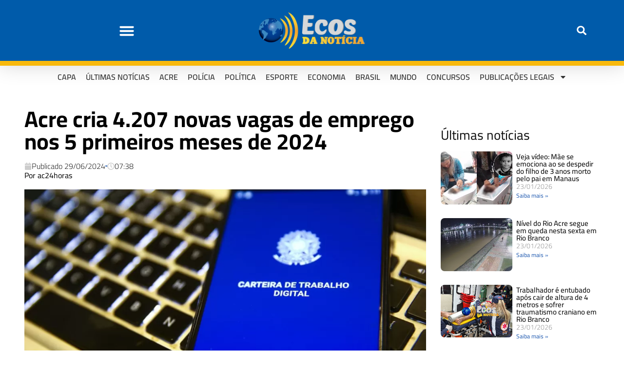

--- FILE ---
content_type: text/html; charset=UTF-8
request_url: https://ecosdanoticia.net/2024/06/acre-cria-4-207-novas-vagas-de-emprego-nos-5-primeiros-meses-de-2024/
body_size: 33717
content:
<!DOCTYPE html>
<html lang="pt-BR" prefix="og: https://ogp.me/ns#">
<head>
	<meta charset="UTF-8">
	<meta name="viewport" content="width=device-width, initial-scale=1.0, viewport-fit=cover" />			
<!-- Auto-reload WordPress pages after 3 minutes if there is no site activity. --><script>/* <![CDATA[ */ (function (){window.wp = window.wp ||{};wp.autorefresh ={setTimeOutId:null,events:{'DOMContentLoaded':'document','keyup':'document','click':'document','paste':'document','touchstart':'window','touchenter':'window','mousemove':'window','scroll':'window','scrollstart':'window'},callback:function (){if (wp.autorefresh.setTimeOutId){clearTimeout(wp.autorefresh.setTimeOutId);}wp.autorefresh.setTimeOutId = setTimeout(function (){location.reload();},1000 * 60 * 3);}};Object.keys(wp.autorefresh.events).forEach(function (event){var target = wp.autorefresh.events[event] === 'document' ? document:window;target.addEventListener(event,wp.autorefresh.callback);});})();/* ]]> */</script> <noscript><meta http-equiv="refresh" content="180"></noscript> 
<!-- Otimização dos mecanismos de pesquisa pelo Rank Math PRO - https://rankmath.com/ -->
<title>Acre cria 4.207 novas vagas de emprego nos 5 primeiros meses de 2024 - Ecos da Noticia</title>
<meta name="description" content="Apenas nos cinco primeiros meses deste ano, o Acre já registra a criação de 4.207 novas vagas de emprego ..."/>
<meta name="robots" content="index, follow, max-snippet:-1, max-video-preview:-1, max-image-preview:large"/>
<link rel="canonical" href="https://ecosdanoticia.net/2024/06/acre-cria-4-207-novas-vagas-de-emprego-nos-5-primeiros-meses-de-2024/" />
<meta property="og:locale" content="pt_BR" />
<meta property="og:type" content="article" />
<meta property="og:title" content="Acre cria 4.207 novas vagas de emprego nos 5 primeiros meses de 2024 - Ecos da Noticia" />
<meta property="og:description" content="Apenas nos cinco primeiros meses deste ano, o Acre já registra a criação de 4.207 novas vagas de emprego ..." />
<meta property="og:url" content="https://ecosdanoticia.net/2024/06/acre-cria-4-207-novas-vagas-de-emprego-nos-5-primeiros-meses-de-2024/" />
<meta property="og:site_name" content="Ecos da Noticia" />
<meta property="article:section" content="Acre" />
<meta property="og:updated_time" content="2024-06-29T15:41:29-05:00" />
<meta property="og:image" content="https://ecosdanoticia.net/wp-content/uploads/2024/04/carteira-de-trabalho-digital_mcamgo_abr_240620211818-1000x600-1.webp" />
<meta property="og:image:secure_url" content="https://ecosdanoticia.net/wp-content/uploads/2024/04/carteira-de-trabalho-digital_mcamgo_abr_240620211818-1000x600-1.webp" />
<meta property="og:image:width" content="1000" />
<meta property="og:image:height" content="600" />
<meta property="og:image:alt" content="Acre cria 4.207 novas vagas de emprego nos 5 primeiros meses de 2024" />
<meta property="og:image:type" content="image/webp" />
<meta property="article:published_time" content="2024-06-29T07:38:35-05:00" />
<meta property="article:modified_time" content="2024-06-29T15:41:29-05:00" />
<meta name="twitter:card" content="summary_large_image" />
<meta name="twitter:title" content="Acre cria 4.207 novas vagas de emprego nos 5 primeiros meses de 2024 - Ecos da Noticia" />
<meta name="twitter:description" content="Apenas nos cinco primeiros meses deste ano, o Acre já registra a criação de 4.207 novas vagas de emprego ..." />
<meta name="twitter:image" content="https://ecosdanoticia.net/wp-content/uploads/2024/04/carteira-de-trabalho-digital_mcamgo_abr_240620211818-1000x600-1.webp" />
<meta name="twitter:label1" content="Escrito por" />
<meta name="twitter:data1" content="ac24horas" />
<meta name="twitter:label2" content="Tempo para leitura" />
<meta name="twitter:data2" content="Menos de um minuto" />
<script type="application/ld+json" class="rank-math-schema-pro">{"@context":"https://schema.org","@graph":[{"@type":"Organization","@id":"https://ecosdanoticia.net/#organization","name":"Ecos da Noticia","url":"https://ecosdanoticia.net","logo":{"@type":"ImageObject","@id":"https://ecosdanoticia.net/#logo","url":"https://ecosdanoticia.net/wp-content/uploads/2023/02/logo-ecos-da-noticia-512x512-1.png","contentUrl":"https://ecosdanoticia.net/wp-content/uploads/2023/02/logo-ecos-da-noticia-512x512-1.png","caption":"Ecos da Noticia","inLanguage":"pt-BR","width":"512","height":"512"}},{"@type":"WebSite","@id":"https://ecosdanoticia.net/#website","url":"https://ecosdanoticia.net","name":"Ecos da Noticia","publisher":{"@id":"https://ecosdanoticia.net/#organization"},"inLanguage":"pt-BR"},{"@type":"ImageObject","@id":"https://ecosdanoticia.net/wp-content/uploads/2024/04/carteira-de-trabalho-digital_mcamgo_abr_240620211818-1000x600-1.webp","url":"https://ecosdanoticia.net/wp-content/uploads/2024/04/carteira-de-trabalho-digital_mcamgo_abr_240620211818-1000x600-1.webp","width":"1000","height":"600","inLanguage":"pt-BR"},{"@type":"WebPage","@id":"https://ecosdanoticia.net/2024/06/acre-cria-4-207-novas-vagas-de-emprego-nos-5-primeiros-meses-de-2024/#webpage","url":"https://ecosdanoticia.net/2024/06/acre-cria-4-207-novas-vagas-de-emprego-nos-5-primeiros-meses-de-2024/","name":"Acre cria 4.207 novas vagas de emprego nos 5 primeiros meses de 2024 - Ecos da Noticia","datePublished":"2024-06-29T07:38:35-05:00","dateModified":"2024-06-29T15:41:29-05:00","isPartOf":{"@id":"https://ecosdanoticia.net/#website"},"primaryImageOfPage":{"@id":"https://ecosdanoticia.net/wp-content/uploads/2024/04/carteira-de-trabalho-digital_mcamgo_abr_240620211818-1000x600-1.webp"},"inLanguage":"pt-BR"},{"@type":"Person","@id":"https://ecosdanoticia.net/author/ac24horas/","name":"ac24horas","url":"https://ecosdanoticia.net/author/ac24horas/","image":{"@type":"ImageObject","@id":"https://secure.gravatar.com/avatar/dc1e83a9af61756f6457f2a0933642eb394650e24d3244f8835b8df166450ede?s=96&amp;d=mm&amp;r=g","url":"https://secure.gravatar.com/avatar/dc1e83a9af61756f6457f2a0933642eb394650e24d3244f8835b8df166450ede?s=96&amp;d=mm&amp;r=g","caption":"ac24horas","inLanguage":"pt-BR"},"worksFor":{"@id":"https://ecosdanoticia.net/#organization"}},{"@type":"NewsArticle","headline":"Acre cria 4.207 novas vagas de emprego nos 5 primeiros meses de 2024 - Ecos da Noticia","datePublished":"2024-06-29T07:38:35-05:00","dateModified":"2024-06-29T15:41:29-05:00","articleSection":"Acre, Cidades, Economia, Geral","author":{"@id":"https://ecosdanoticia.net/author/ac24horas/","name":"ac24horas"},"publisher":{"@id":"https://ecosdanoticia.net/#organization"},"description":"Apenas nos cinco primeiros meses deste ano, o Acre j\u00e1 registra a cria\u00e7\u00e3o de 4.207 novas vagas de emprego ...","copyrightYear":"2024","copyrightHolder":{"@id":"https://ecosdanoticia.net/#organization"},"name":"Acre cria 4.207 novas vagas de emprego nos 5 primeiros meses de 2024 - Ecos da Noticia","@id":"https://ecosdanoticia.net/2024/06/acre-cria-4-207-novas-vagas-de-emprego-nos-5-primeiros-meses-de-2024/#richSnippet","isPartOf":{"@id":"https://ecosdanoticia.net/2024/06/acre-cria-4-207-novas-vagas-de-emprego-nos-5-primeiros-meses-de-2024/#webpage"},"image":{"@id":"https://ecosdanoticia.net/wp-content/uploads/2024/04/carteira-de-trabalho-digital_mcamgo_abr_240620211818-1000x600-1.webp"},"inLanguage":"pt-BR","mainEntityOfPage":{"@id":"https://ecosdanoticia.net/2024/06/acre-cria-4-207-novas-vagas-de-emprego-nos-5-primeiros-meses-de-2024/#webpage"}}]}</script>
<!-- /Plugin de SEO Rank Math para WordPress -->

<link rel='dns-prefetch' href='//stats.wp.com' />
<link rel='dns-prefetch' href='//fonts.googleapis.com' />
<link rel='dns-prefetch' href='//maps.googleapis.com' />
<link rel='dns-prefetch' href='//maps.gstatic.com' />
<link rel='dns-prefetch' href='//ajax.googleapis.com' />
<link rel='dns-prefetch' href='//apis.google.com' />
<link rel='dns-prefetch' href='//google-analytics.com' />
<link rel='dns-prefetch' href='//www.google-analytics.com' />
<link rel='dns-prefetch' href='//ssl.google-analytics.com' />
<link rel='dns-prefetch' href='//ad.doubleclick.net' />
<link rel='dns-prefetch' href='//googleads.g.doubleclick.net' />
<link rel='dns-prefetch' href='//stats.g.doubleclick.net' />
<link rel='dns-prefetch' href='//cm.g.doubleclick.net' />
<link rel='dns-prefetch' href='//www.googletagmanager.com' />
<link rel='dns-prefetch' href='//www.googletagservices.com' />
<link rel='dns-prefetch' href='//adservice.google.com' />
<link rel='dns-prefetch' href='//pagead2.googlesyndication.com' />
<link rel='dns-prefetch' href='//tpc.googlesyndication.com' />
<link rel='dns-prefetch' href='//youtube.com' />
<link rel='dns-prefetch' href='//i.ytimg.com' />
<link rel='dns-prefetch' href='//api.pinterest.com' />
<link rel='dns-prefetch' href='//pixel.wp.com' />
<link rel='dns-prefetch' href='//connect.facebook.net' />
<link rel='dns-prefetch' href='//platform.twitter.com' />
<link rel='dns-prefetch' href='//syndication.twitter.com' />
<link rel='dns-prefetch' href='//platform.instagram.com' />
<link rel='dns-prefetch' href='//platform.linkedin.com' />
<link rel='dns-prefetch' href='//disqus.com' />
<link rel='dns-prefetch' href='//sitename.disqus.com' />
<link rel='dns-prefetch' href='//s7.addthis.com' />
<link rel='dns-prefetch' href='//w.sharethis.com' />
<link rel='dns-prefetch' href='//s1.wp.com' />
<link rel='dns-prefetch' href='//1.gravatar.com' />
<link rel='dns-prefetch' href='//s.gravatar.com' />
<link rel='dns-prefetch' href='//securepubads.g.doubleclick.net' />
<link rel='dns-prefetch' href='//ajax.microsoft.com' />
<link rel='dns-prefetch' href='//s3.amazonaws.com' />
<link rel='dns-prefetch' href='//a.opmnstr.com' />
<link rel='dns-prefetch' href='//script.hotjar.com' />
<link rel='dns-prefetch' href='//code.jquery.com' />
<link rel='dns-prefetch' href='//player.vimeo.com' />
<link rel='dns-prefetch' href='//github.githubassets.com' />
<link rel='dns-prefetch' href='//referrer.disqus.com' />
<link rel='dns-prefetch' href='//stats.buysellads.com' />
<link rel='dns-prefetch' href='//s3.buysellads.com' />
<link rel="alternate" title="oEmbed (JSON)" type="application/json+oembed" href="https://ecosdanoticia.net/wp-json/oembed/1.0/embed?url=https%3A%2F%2Fecosdanoticia.net%2F2024%2F06%2Facre-cria-4-207-novas-vagas-de-emprego-nos-5-primeiros-meses-de-2024%2F" />
<link rel="alternate" title="oEmbed (XML)" type="text/xml+oembed" href="https://ecosdanoticia.net/wp-json/oembed/1.0/embed?url=https%3A%2F%2Fecosdanoticia.net%2F2024%2F06%2Facre-cria-4-207-novas-vagas-de-emprego-nos-5-primeiros-meses-de-2024%2F&#038;format=xml" />
<link rel="alternate" type="application/rss+xml" title="Feed de Ecos da Noticia &raquo; Story" href="https://ecosdanoticia.net/web-stories/feed/"><style id='wp-img-auto-sizes-contain-inline-css' type='text/css'>
img:is([sizes=auto i],[sizes^="auto," i]){contain-intrinsic-size:3000px 1500px}
/*# sourceURL=wp-img-auto-sizes-contain-inline-css */
</style>
<style>#footer,#comments,#elementor-sections-below-fold{content-visibility:auto;contain-intrinsic-size:1px 1000px;}</style>
<link rel='stylesheet' id='jetpack_related-posts-css' href='https://ecosdanoticia.net/wp-content/plugins/jetpack/modules/related-posts/related-posts.css?ver=20240116' type='text/css' media='all' />
<link rel='stylesheet' id='post-views-counter-frontend-css' href='https://ecosdanoticia.net/wp-content/plugins/post-views-counter/css/frontend.min.css?ver=1.5.7' type='text/css' media='all' />
<link rel='stylesheet' id='wp-block-library-css' href='https://ecosdanoticia.net/wp-includes/css/dist/block-library/style.min.css?ver=6.9' type='text/css' media='all' />

<style id='classic-theme-styles-inline-css' type='text/css'>
/*! This file is auto-generated */
.wp-block-button__link{color:#fff;background-color:#32373c;border-radius:9999px;box-shadow:none;text-decoration:none;padding:calc(.667em + 2px) calc(1.333em + 2px);font-size:1.125em}.wp-block-file__button{background:#32373c;color:#fff;text-decoration:none}
/*# sourceURL=/wp-includes/css/classic-themes.min.css */
</style>
<link rel='stylesheet' id='mvp-custom-style-css' href='https://ecosdanoticia.net/wp-content/themes/zox-news/style.css?ver=6.9' type='text/css' media='all' />
<style id='mvp-custom-style-inline-css' type='text/css'>


#mvp-wallpaper {
	background: url() no-repeat 50% 0;
	}

#mvp-foot-copy a {
	color: #0be6af;
	}

#mvp-content-main p a,
#mvp-content-main ul a,
#mvp-content-main ol a,
.mvp-post-add-main p a,
.mvp-post-add-main ul a,
.mvp-post-add-main ol a {
	box-shadow: inset 0 -4px 0 #0be6af;
	}

#mvp-content-main p a:hover,
#mvp-content-main ul a:hover,
#mvp-content-main ol a:hover,
.mvp-post-add-main p a:hover,
.mvp-post-add-main ul a:hover,
.mvp-post-add-main ol a:hover {
	background: #0be6af;
	}

a,
a:visited,
.post-info-name a,
.woocommerce .woocommerce-breadcrumb a {
	color: #f39c12;
	}

#mvp-side-wrap a:hover {
	color: #f39c12;
	}

.mvp-fly-top:hover,
.mvp-vid-box-wrap,
ul.mvp-soc-mob-list li.mvp-soc-mob-com {
	background: #0be6af;
	}

nav.mvp-fly-nav-menu ul li.menu-item-has-children:after,
.mvp-feat1-left-wrap span.mvp-cd-cat,
.mvp-widget-feat1-top-story span.mvp-cd-cat,
.mvp-widget-feat2-left-cont span.mvp-cd-cat,
.mvp-widget-dark-feat span.mvp-cd-cat,
.mvp-widget-dark-sub span.mvp-cd-cat,
.mvp-vid-wide-text span.mvp-cd-cat,
.mvp-feat2-top-text span.mvp-cd-cat,
.mvp-feat3-main-story span.mvp-cd-cat,
.mvp-feat3-sub-text span.mvp-cd-cat,
.mvp-feat4-main-text span.mvp-cd-cat,
.woocommerce-message:before,
.woocommerce-info:before,
.woocommerce-message:before {
	color: #0be6af;
	}

#searchform input,
.mvp-authors-name {
	border-bottom: 1px solid #0be6af;
	}

.mvp-fly-top:hover {
	border-top: 1px solid #0be6af;
	border-left: 1px solid #0be6af;
	border-bottom: 1px solid #0be6af;
	}

.woocommerce .widget_price_filter .ui-slider .ui-slider-handle,
.woocommerce #respond input#submit.alt,
.woocommerce a.button.alt,
.woocommerce button.button.alt,
.woocommerce input.button.alt,
.woocommerce #respond input#submit.alt:hover,
.woocommerce a.button.alt:hover,
.woocommerce button.button.alt:hover,
.woocommerce input.button.alt:hover {
	background-color: #0be6af;
	}

.woocommerce-error,
.woocommerce-info,
.woocommerce-message {
	border-top-color: #0be6af;
	}

ul.mvp-feat1-list-buts li.active span.mvp-feat1-list-but,
span.mvp-widget-home-title,
span.mvp-post-cat,
span.mvp-feat1-pop-head {
	background: #f39c12;
	}

.woocommerce span.onsale {
	background-color: #f39c12;
	}

.mvp-widget-feat2-side-more-but,
.woocommerce .star-rating span:before,
span.mvp-prev-next-label,
.mvp-cat-date-wrap .sticky {
	color: #f39c12 !important;
	}

#mvp-main-nav-top,
#mvp-fly-wrap,
.mvp-soc-mob-right,
#mvp-main-nav-small-cont {
	background: #000000;
	}

#mvp-main-nav-small .mvp-fly-but-wrap span,
#mvp-main-nav-small .mvp-search-but-wrap span,
.mvp-nav-top-left .mvp-fly-but-wrap span,
#mvp-fly-wrap .mvp-fly-but-wrap span {
	background: #555555;
	}

.mvp-nav-top-right .mvp-nav-search-but,
span.mvp-fly-soc-head,
.mvp-soc-mob-right i,
#mvp-main-nav-small span.mvp-nav-search-but,
#mvp-main-nav-small .mvp-nav-menu ul li a  {
	color: #555555;
	}

#mvp-main-nav-small .mvp-nav-menu ul li.menu-item-has-children a:after {
	border-color: #555555 transparent transparent transparent;
	}

#mvp-nav-top-wrap span.mvp-nav-search-but:hover,
#mvp-main-nav-small span.mvp-nav-search-but:hover {
	color: #0be6af;
	}

#mvp-nav-top-wrap .mvp-fly-but-wrap:hover span,
#mvp-main-nav-small .mvp-fly-but-wrap:hover span,
span.mvp-woo-cart-num:hover {
	background: #0be6af;
	}

#mvp-main-nav-bot-cont {
	background: #ffffff;
	}

#mvp-nav-bot-wrap .mvp-fly-but-wrap span,
#mvp-nav-bot-wrap .mvp-search-but-wrap span {
	background: #000000;
	}

#mvp-nav-bot-wrap span.mvp-nav-search-but,
#mvp-nav-bot-wrap .mvp-nav-menu ul li a {
	color: #000000;
	}

#mvp-nav-bot-wrap .mvp-nav-menu ul li.menu-item-has-children a:after {
	border-color: #000000 transparent transparent transparent;
	}

.mvp-nav-menu ul li:hover a {
	border-bottom: 5px solid #0be6af;
	}

#mvp-nav-bot-wrap .mvp-fly-but-wrap:hover span {
	background: #0be6af;
	}

#mvp-nav-bot-wrap span.mvp-nav-search-but:hover {
	color: #0be6af;
	}

body,
.mvp-feat1-feat-text p,
.mvp-feat2-top-text p,
.mvp-feat3-main-text p,
.mvp-feat3-sub-text p,
#searchform input,
.mvp-author-info-text,
span.mvp-post-excerpt,
.mvp-nav-menu ul li ul.sub-menu li a,
nav.mvp-fly-nav-menu ul li a,
.mvp-ad-label,
span.mvp-feat-caption,
.mvp-post-tags a,
.mvp-post-tags a:visited,
span.mvp-author-box-name a,
#mvp-author-box-text p,
.mvp-post-gallery-text p,
ul.mvp-soc-mob-list li span,
#comments,
h3#reply-title,
h2.comments,
#mvp-foot-copy p,
span.mvp-fly-soc-head,
.mvp-post-tags-header,
span.mvp-prev-next-label,
span.mvp-post-add-link-but,
#mvp-comments-button a,
#mvp-comments-button span.mvp-comment-but-text,
.woocommerce ul.product_list_widget span.product-title,
.woocommerce ul.product_list_widget li a,
.woocommerce #reviews #comments ol.commentlist li .comment-text p.meta,
.woocommerce div.product p.price,
.woocommerce div.product p.price ins,
.woocommerce div.product p.price del,
.woocommerce ul.products li.product .price del,
.woocommerce ul.products li.product .price ins,
.woocommerce ul.products li.product .price,
.woocommerce #respond input#submit,
.woocommerce a.button,
.woocommerce button.button,
.woocommerce input.button,
.woocommerce .widget_price_filter .price_slider_amount .button,
.woocommerce span.onsale,
.woocommerce-review-link,
#woo-content p.woocommerce-result-count,
.woocommerce div.product .woocommerce-tabs ul.tabs li a,
a.mvp-inf-more-but,
span.mvp-cont-read-but,
span.mvp-cd-cat,
span.mvp-cd-date,
.mvp-feat4-main-text p,
span.mvp-woo-cart-num,
span.mvp-widget-home-title2,
.wp-caption,
#mvp-content-main p.wp-caption-text,
.gallery-caption,
.mvp-post-add-main p.wp-caption-text,
#bbpress-forums,
#bbpress-forums p,
.protected-post-form input,
#mvp-feat6-text p {
	font-family: 'Open Sans', sans-serif;
	font-display: swap;
	}

.mvp-blog-story-text p,
span.mvp-author-page-desc,
#mvp-404 p,
.mvp-widget-feat1-bot-text p,
.mvp-widget-feat2-left-text p,
.mvp-flex-story-text p,
.mvp-search-text p,
#mvp-content-main p,
.mvp-post-add-main p,
#mvp-content-main ul li,
#mvp-content-main ol li,
.rwp-summary,
.rwp-u-review__comment,
.mvp-feat5-mid-main-text p,
.mvp-feat5-small-main-text p,
#mvp-content-main .wp-block-button__link,
.wp-block-audio figcaption,
.wp-block-video figcaption,
.wp-block-embed figcaption,
.wp-block-verse pre,
pre.wp-block-verse {
	font-family: 'Open Sans', sans-serif;
	font-display: swap;
	}

.mvp-nav-menu ul li a,
#mvp-foot-menu ul li a {
	font-family: 'Cairo', sans-serif;
	font-display: swap;
	}


.mvp-feat1-sub-text h2,
.mvp-feat1-pop-text h2,
.mvp-feat1-list-text h2,
.mvp-widget-feat1-top-text h2,
.mvp-widget-feat1-bot-text h2,
.mvp-widget-dark-feat-text h2,
.mvp-widget-dark-sub-text h2,
.mvp-widget-feat2-left-text h2,
.mvp-widget-feat2-right-text h2,
.mvp-blog-story-text h2,
.mvp-flex-story-text h2,
.mvp-vid-wide-more-text p,
.mvp-prev-next-text p,
.mvp-related-text,
.mvp-post-more-text p,
h2.mvp-authors-latest a,
.mvp-feat2-bot-text h2,
.mvp-feat3-sub-text h2,
.mvp-feat3-main-text h2,
.mvp-feat4-main-text h2,
.mvp-feat5-text h2,
.mvp-feat5-mid-main-text h2,
.mvp-feat5-small-main-text h2,
.mvp-feat5-mid-sub-text h2,
#mvp-feat6-text h2,
.alp-related-posts-wrapper .alp-related-post .post-title {
	font-family: 'Cairo', sans-serif;
	font-display: swap;
	}

.mvp-feat2-top-text h2,
.mvp-feat1-feat-text h2,
h1.mvp-post-title,
h1.mvp-post-title-wide,
.mvp-drop-nav-title h4,
#mvp-content-main blockquote p,
.mvp-post-add-main blockquote p,
#mvp-content-main p.has-large-font-size,
#mvp-404 h1,
#woo-content h1.page-title,
.woocommerce div.product .product_title,
.woocommerce ul.products li.product h3,
.alp-related-posts .current .post-title {
	font-family: 'Cairo', sans-serif;
	font-display: swap;
	}

span.mvp-feat1-pop-head,
.mvp-feat1-pop-text:before,
span.mvp-feat1-list-but,
span.mvp-widget-home-title,
.mvp-widget-feat2-side-more,
span.mvp-post-cat,
span.mvp-page-head,
h1.mvp-author-top-head,
.mvp-authors-name,
#mvp-content-main h1,
#mvp-content-main h2,
#mvp-content-main h3,
#mvp-content-main h4,
#mvp-content-main h5,
#mvp-content-main h6,
.woocommerce .related h2,
.woocommerce div.product .woocommerce-tabs .panel h2,
.woocommerce div.product .product_title,
.mvp-feat5-side-list .mvp-feat1-list-img:after {
	font-family: 'Cairo', sans-serif;
	font-display: swap;
	}

	

	#mvp-leader-wrap {
		position: relative;
		}
	#mvp-site-main {
		margin-top: 0;
		}
	#mvp-leader-wrap {
		top: 0 !important;
		}
		

	.mvp-nav-links {
		display: none;
		}
		

	@media screen and (max-width: 479px) {
		.single #mvp-content-body-top {
			max-height: 400px;
			}
		.single .mvp-cont-read-but-wrap {
			display: inline;
			}
		}
		

	.alp-advert {
		display: none;
	}
	.alp-related-posts-wrapper .alp-related-posts .current {
		margin: 0 0 10px;
	}
		
/*# sourceURL=mvp-custom-style-inline-css */
</style>
<link rel='stylesheet' id='fontawesome-child-css' href='https://ecosdanoticia.net/wp-content/themes/zox-news-child/font-awesome/css/all.css?ver=6.9' type='text/css' media='all' />
<link rel='stylesheet' id='mvp-custom-child-style-css' href='https://ecosdanoticia.net/wp-content/themes/zox-news-child/style.css?ver=1.1.0' type='text/css' media='all' />
<link rel='stylesheet' id='mvp-reset-css' href='https://ecosdanoticia.net/wp-content/themes/zox-news/css/reset.css?ver=6.9' type='text/css' media='all' />
<link rel='stylesheet' id='fontawesome-css' href='https://ecosdanoticia.net/wp-content/themes/zox-news-child/font-awesome/css/all.css?ver=6.9' type='text/css' media='all' />
<link crossorigin="anonymous" rel='stylesheet' id='mvp-fonts-css' href='//fonts.googleapis.com/css?family=Roboto%3A300%2C400%2C700%2C900%7COswald%3A400%2C700%7CAdvent+Pro%3A700%7COpen+Sans%3A700%7CAnton%3A400Cairo%3A100%2C200%2C300%2C400%2C500%2C600%2C700%2C800%2C900%7CCairo%3A100%2C200%2C300%2C400%2C500%2C600%2C700%2C800%2C900%7CCairo%3A100%2C200%2C300%2C400%2C500%2C600%2C700%2C800%2C900%7COpen+Sans%3A100%2C200%2C300%2C400%2C500%2C600%2C700%2C800%2C900%7COpen+Sans%3A100%2C200%2C300%2C400%2C500%2C600%2C700%2C800%2C900%7CCairo%3A100%2C200%2C300%2C400%2C500%2C600%2C700%2C800%2C900%26subset%3Dlatin%2Clatin-ext%2Ccyrillic%2Ccyrillic-ext%2Cgreek-ext%2Cgreek%2Cvietnamese%26display%3Dswap' type='text/css' media='all' />
<link rel='stylesheet' id='mvp-media-queries-css' href='https://ecosdanoticia.net/wp-content/themes/zox-news/css/media-queries.css?ver=6.9' type='text/css' media='all' />
<link rel='stylesheet' id='elementor-frontend-css' href='https://ecosdanoticia.net/wp-content/plugins/elementor/assets/css/frontend.min.css?ver=3.32.5' type='text/css' media='all' />
<style id='elementor-frontend-inline-css' type='text/css'>
.elementor-kit-371115{--e-global-color-primary:#6EC1E4;--e-global-color-secondary:#54595F;--e-global-color-text:#7A7A7A;--e-global-color-accent:#61CE70;--e-global-color-28a5046:#F39C12;--e-global-color-cdef2a7:#B33628;--e-global-color-37eb5f8:#2860B3;--e-global-typography-primary-font-family:"Cairo";--e-global-typography-primary-font-weight:600;--e-global-typography-secondary-font-family:"Cairo";--e-global-typography-secondary-font-weight:400;--e-global-typography-text-font-family:"Open Sans";--e-global-typography-text-font-weight:400;--e-global-typography-accent-font-family:"Cairo";--e-global-typography-accent-font-weight:500;}.elementor-kit-371115 e-page-transition{background-color:#FFBC7D;}.elementor-section.elementor-section-boxed > .elementor-container{max-width:1140px;}.e-con{--container-max-width:1140px;}.elementor-widget:not(:last-child){margin-block-end:20px;}.elementor-element{--widgets-spacing:20px 20px;--widgets-spacing-row:20px;--widgets-spacing-column:20px;}{}h1.entry-title{display:var(--page-title-display);}@media(max-width:1024px){.elementor-section.elementor-section-boxed > .elementor-container{max-width:1024px;}.e-con{--container-max-width:1024px;}}@media(max-width:767px){.elementor-section.elementor-section-boxed > .elementor-container{max-width:767px;}.e-con{--container-max-width:767px;}}
.elementor-458366 .elementor-element.elementor-element-72396c9e > .elementor-container > .elementor-column > .elementor-widget-wrap{align-content:center;align-items:center;}.elementor-458366 .elementor-element.elementor-element-72396c9e:not(.elementor-motion-effects-element-type-background), .elementor-458366 .elementor-element.elementor-element-72396c9e > .elementor-motion-effects-container > .elementor-motion-effects-layer{background-color:#005BAA;}.elementor-458366 .elementor-element.elementor-element-72396c9e{border-style:solid;border-width:0px 0px 10px 0px;border-color:#F8B90C;box-shadow:0px 0px 40px 0px rgba(0,0,0,0.16);transition:background 0.3s, border 0.3s, border-radius 0.3s, box-shadow 0.3s;padding:25px 25px 25px 25px;}.elementor-458366 .elementor-element.elementor-element-72396c9e > .elementor-background-overlay{transition:background 0.3s, border-radius 0.3s, opacity 0.3s;}.elementor-widget-nav-menu .elementor-nav-menu .elementor-item{font-family:var( --e-global-typography-primary-font-family ), Sans-serif;font-weight:var( --e-global-typography-primary-font-weight );}.elementor-widget-nav-menu .elementor-nav-menu--main .elementor-item{color:var( --e-global-color-text );fill:var( --e-global-color-text );}.elementor-widget-nav-menu .elementor-nav-menu--main .elementor-item:hover,
					.elementor-widget-nav-menu .elementor-nav-menu--main .elementor-item.elementor-item-active,
					.elementor-widget-nav-menu .elementor-nav-menu--main .elementor-item.highlighted,
					.elementor-widget-nav-menu .elementor-nav-menu--main .elementor-item:focus{color:var( --e-global-color-accent );fill:var( --e-global-color-accent );}.elementor-widget-nav-menu .elementor-nav-menu--main:not(.e--pointer-framed) .elementor-item:before,
					.elementor-widget-nav-menu .elementor-nav-menu--main:not(.e--pointer-framed) .elementor-item:after{background-color:var( --e-global-color-accent );}.elementor-widget-nav-menu .e--pointer-framed .elementor-item:before,
					.elementor-widget-nav-menu .e--pointer-framed .elementor-item:after{border-color:var( --e-global-color-accent );}.elementor-widget-nav-menu{--e-nav-menu-divider-color:var( --e-global-color-text );}.elementor-widget-nav-menu .elementor-nav-menu--dropdown .elementor-item, .elementor-widget-nav-menu .elementor-nav-menu--dropdown  .elementor-sub-item{font-family:var( --e-global-typography-accent-font-family ), Sans-serif;font-weight:var( --e-global-typography-accent-font-weight );}.elementor-458366 .elementor-element.elementor-element-28c69b5f .elementor-menu-toggle{margin-right:auto;background-color:rgba(0,0,0,0);}.elementor-458366 .elementor-element.elementor-element-28c69b5f .elementor-nav-menu--dropdown a, .elementor-458366 .elementor-element.elementor-element-28c69b5f .elementor-menu-toggle{color:#005BAA;fill:#005BAA;}.elementor-458366 .elementor-element.elementor-element-28c69b5f .elementor-nav-menu--dropdown{background-color:#FFFFFF;}.elementor-458366 .elementor-element.elementor-element-28c69b5f .elementor-nav-menu--dropdown a:hover,
					.elementor-458366 .elementor-element.elementor-element-28c69b5f .elementor-nav-menu--dropdown a:focus,
					.elementor-458366 .elementor-element.elementor-element-28c69b5f .elementor-nav-menu--dropdown a.elementor-item-active,
					.elementor-458366 .elementor-element.elementor-element-28c69b5f .elementor-nav-menu--dropdown a.highlighted,
					.elementor-458366 .elementor-element.elementor-element-28c69b5f .elementor-menu-toggle:hover,
					.elementor-458366 .elementor-element.elementor-element-28c69b5f .elementor-menu-toggle:focus{color:#FFFFFF;}.elementor-458366 .elementor-element.elementor-element-28c69b5f .elementor-nav-menu--dropdown .elementor-item, .elementor-458366 .elementor-element.elementor-element-28c69b5f .elementor-nav-menu--dropdown  .elementor-sub-item{font-family:"Open Sans", Sans-serif;font-size:25px;font-weight:700;text-transform:uppercase;}.elementor-458366 .elementor-element.elementor-element-28c69b5f .elementor-nav-menu--dropdown a{padding-top:19px;padding-bottom:19px;}.elementor-458366 .elementor-element.elementor-element-28c69b5f .elementor-nav-menu--dropdown li:not(:last-child){border-style:none;}.elementor-458366 .elementor-element.elementor-element-28c69b5f .elementor-nav-menu--main > .elementor-nav-menu > li > .elementor-nav-menu--dropdown, .elementor-458366 .elementor-element.elementor-element-28c69b5f .elementor-nav-menu__container.elementor-nav-menu--dropdown{margin-top:47px !important;}.elementor-458366 .elementor-element.elementor-element-28c69b5f div.elementor-menu-toggle{color:#FFFFFF;}.elementor-458366 .elementor-element.elementor-element-28c69b5f div.elementor-menu-toggle svg{fill:#FFFFFF;}.elementor-458366 .elementor-element.elementor-element-28c69b5f{--nav-menu-icon-size:32px;}.elementor-widget-theme-site-logo .widget-image-caption{color:var( --e-global-color-text );font-family:var( --e-global-typography-text-font-family ), Sans-serif;font-weight:var( --e-global-typography-text-font-weight );}.elementor-458366 .elementor-element.elementor-element-50821058{text-align:center;}.elementor-458366 .elementor-element.elementor-element-50821058 img{width:217px;max-width:100%;height:75px;object-fit:cover;object-position:center center;}.elementor-widget-search-form input[type="search"].elementor-search-form__input{font-family:var( --e-global-typography-text-font-family ), Sans-serif;font-weight:var( --e-global-typography-text-font-weight );}.elementor-widget-search-form .elementor-search-form__input,
					.elementor-widget-search-form .elementor-search-form__icon,
					.elementor-widget-search-form .elementor-lightbox .dialog-lightbox-close-button,
					.elementor-widget-search-form .elementor-lightbox .dialog-lightbox-close-button:hover,
					.elementor-widget-search-form.elementor-search-form--skin-full_screen input[type="search"].elementor-search-form__input{color:var( --e-global-color-text );fill:var( --e-global-color-text );}.elementor-widget-search-form .elementor-search-form__submit{font-family:var( --e-global-typography-text-font-family ), Sans-serif;font-weight:var( --e-global-typography-text-font-weight );background-color:var( --e-global-color-secondary );}.elementor-458366 .elementor-element.elementor-element-6f77d726 .elementor-search-form{text-align:right;}.elementor-458366 .elementor-element.elementor-element-6f77d726 .elementor-search-form__toggle{--e-search-form-toggle-size:33px;--e-search-form-toggle-color:#FFFFFF;--e-search-form-toggle-background-color:rgba(0,0,0,0);--e-search-form-toggle-icon-size:calc(60em / 100);}.elementor-458366 .elementor-element.elementor-element-6f77d726:not(.elementor-search-form--skin-full_screen) .elementor-search-form__container{border-radius:3px;}.elementor-458366 .elementor-element.elementor-element-6f77d726.elementor-search-form--skin-full_screen input[type="search"].elementor-search-form__input{border-radius:3px;}.elementor-458366 .elementor-element.elementor-element-1b774d8 > .elementor-container{max-width:1220px;}.elementor-458366 .elementor-element.elementor-element-008994b .elementor-nav-menu .elementor-item{font-family:"Cairo", Sans-serif;font-size:16px;font-weight:600;text-transform:uppercase;}.elementor-458366 .elementor-element.elementor-element-008994b .elementor-nav-menu--main .elementor-item{color:#333333;fill:#333333;padding-left:10px;padding-right:10px;}.elementor-458366 .elementor-element.elementor-element-008994b .elementor-nav-menu--main .elementor-item:hover,
					.elementor-458366 .elementor-element.elementor-element-008994b .elementor-nav-menu--main .elementor-item.elementor-item-active,
					.elementor-458366 .elementor-element.elementor-element-008994b .elementor-nav-menu--main .elementor-item.highlighted,
					.elementor-458366 .elementor-element.elementor-element-008994b .elementor-nav-menu--main .elementor-item:focus{color:#005BAA;fill:#005BAA;}.elementor-458366 .elementor-element.elementor-element-008994b .elementor-nav-menu--main:not(.e--pointer-framed) .elementor-item:before,
					.elementor-458366 .elementor-element.elementor-element-008994b .elementor-nav-menu--main:not(.e--pointer-framed) .elementor-item:after{background-color:#F8B90C;}.elementor-458366 .elementor-element.elementor-element-008994b .e--pointer-framed .elementor-item:before,
					.elementor-458366 .elementor-element.elementor-element-008994b .e--pointer-framed .elementor-item:after{border-color:#F8B90C;}.elementor-theme-builder-content-area{height:400px;}.elementor-location-header:before, .elementor-location-footer:before{content:"";display:table;clear:both;}@media(max-width:1024px){.elementor-458366 .elementor-element.elementor-element-72396c9e{padding:20px 20px 20px 20px;}}@media(max-width:767px){.elementor-458366 .elementor-element.elementor-element-5633f2c7{width:20%;}.elementor-458366 .elementor-element.elementor-element-28c69b5f .elementor-nav-menu--dropdown a{padding-top:10px;padding-bottom:10px;}.elementor-458366 .elementor-element.elementor-element-28c69b5f .elementor-nav-menu--main > .elementor-nav-menu > li > .elementor-nav-menu--dropdown, .elementor-458366 .elementor-element.elementor-element-28c69b5f .elementor-nav-menu__container.elementor-nav-menu--dropdown{margin-top:30px !important;}.elementor-458366 .elementor-element.elementor-element-28c69b5f{--nav-menu-icon-size:25px;}.elementor-458366 .elementor-element.elementor-element-290dc132{width:60%;}.elementor-458366 .elementor-element.elementor-element-50821058 img{width:199px;max-width:75%;height:49px;}.elementor-458366 .elementor-element.elementor-element-769128ce{width:20%;}}
.elementor-371125 .elementor-element.elementor-element-4f5c813e:not(.elementor-motion-effects-element-type-background), .elementor-371125 .elementor-element.elementor-element-4f5c813e > .elementor-motion-effects-container > .elementor-motion-effects-layer{background-color:#005BAA;}.elementor-371125 .elementor-element.elementor-element-4f5c813e{transition:background 0.3s, border 0.3s, border-radius 0.3s, box-shadow 0.3s;}.elementor-371125 .elementor-element.elementor-element-4f5c813e > .elementor-background-overlay{transition:background 0.3s, border-radius 0.3s, opacity 0.3s;}.elementor-bc-flex-widget .elementor-371125 .elementor-element.elementor-element-18667889.elementor-column .elementor-widget-wrap{align-items:center;}.elementor-371125 .elementor-element.elementor-element-18667889.elementor-column.elementor-element[data-element_type="column"] > .elementor-widget-wrap.elementor-element-populated{align-content:center;align-items:center;}.elementor-371125 .elementor-element.elementor-element-18667889.elementor-column > .elementor-widget-wrap{justify-content:center;}.elementor-widget-image .widget-image-caption{color:var( --e-global-color-text );font-family:var( --e-global-typography-text-font-family ), Sans-serif;font-weight:var( --e-global-typography-text-font-weight );}.elementor-371125 .elementor-element.elementor-element-2bdfe45d > .elementor-widget-container{margin:0px 0px 0px -6px;padding:0px 0px 0px 0px;}.elementor-371125 .elementor-element.elementor-element-2bdfe45d{z-index:0;}.elementor-371125 .elementor-element.elementor-element-2bdfe45d img{width:100%;max-width:50%;height:50%;}.elementor-widget-text-editor{font-family:var( --e-global-typography-text-font-family ), Sans-serif;font-weight:var( --e-global-typography-text-font-weight );color:var( --e-global-color-text );}.elementor-widget-text-editor.elementor-drop-cap-view-stacked .elementor-drop-cap{background-color:var( --e-global-color-primary );}.elementor-widget-text-editor.elementor-drop-cap-view-framed .elementor-drop-cap, .elementor-widget-text-editor.elementor-drop-cap-view-default .elementor-drop-cap{color:var( --e-global-color-primary );border-color:var( --e-global-color-primary );}.elementor-371125 .elementor-element.elementor-element-62f69aa1 > .elementor-widget-container{margin:0px 0px 25px 0px;}.elementor-371125 .elementor-element.elementor-element-62f69aa1{text-align:center;font-family:"Poppins", Sans-serif;font-size:15px;font-weight:300;color:#F5F5F5;}.elementor-bc-flex-widget .elementor-371125 .elementor-element.elementor-element-327b1185.elementor-column .elementor-widget-wrap{align-items:center;}.elementor-371125 .elementor-element.elementor-element-327b1185.elementor-column.elementor-element[data-element_type="column"] > .elementor-widget-wrap.elementor-element-populated{align-content:center;align-items:center;}.elementor-widget-icon-list .elementor-icon-list-item:not(:last-child):after{border-color:var( --e-global-color-text );}.elementor-widget-icon-list .elementor-icon-list-icon i{color:var( --e-global-color-primary );}.elementor-widget-icon-list .elementor-icon-list-icon svg{fill:var( --e-global-color-primary );}.elementor-widget-icon-list .elementor-icon-list-item > .elementor-icon-list-text, .elementor-widget-icon-list .elementor-icon-list-item > a{font-family:var( --e-global-typography-text-font-family ), Sans-serif;font-weight:var( --e-global-typography-text-font-weight );}.elementor-widget-icon-list .elementor-icon-list-text{color:var( --e-global-color-secondary );}.elementor-371125 .elementor-element.elementor-element-13315a1a .elementor-icon-list-items:not(.elementor-inline-items) .elementor-icon-list-item:not(:last-child){padding-block-end:calc(10px/2);}.elementor-371125 .elementor-element.elementor-element-13315a1a .elementor-icon-list-items:not(.elementor-inline-items) .elementor-icon-list-item:not(:first-child){margin-block-start:calc(10px/2);}.elementor-371125 .elementor-element.elementor-element-13315a1a .elementor-icon-list-items.elementor-inline-items .elementor-icon-list-item{margin-inline:calc(10px/2);}.elementor-371125 .elementor-element.elementor-element-13315a1a .elementor-icon-list-items.elementor-inline-items{margin-inline:calc(-10px/2);}.elementor-371125 .elementor-element.elementor-element-13315a1a .elementor-icon-list-items.elementor-inline-items .elementor-icon-list-item:after{inset-inline-end:calc(-10px/2);}.elementor-371125 .elementor-element.elementor-element-13315a1a .elementor-icon-list-icon i{color:#FFFFFF;transition:color 0.3s;}.elementor-371125 .elementor-element.elementor-element-13315a1a .elementor-icon-list-icon svg{fill:#FFFFFF;transition:fill 0.3s;}.elementor-371125 .elementor-element.elementor-element-13315a1a{--e-icon-list-icon-size:14px;--e-icon-list-icon-align:center;--e-icon-list-icon-margin:0 calc(var(--e-icon-list-icon-size, 1em) * 0.125);--icon-vertical-offset:0px;}.elementor-371125 .elementor-element.elementor-element-13315a1a .elementor-icon-list-item > .elementor-icon-list-text, .elementor-371125 .elementor-element.elementor-element-13315a1a .elementor-icon-list-item > a{font-family:"Poppins", Sans-serif;font-size:15px;font-weight:300;}.elementor-371125 .elementor-element.elementor-element-13315a1a .elementor-icon-list-text{color:#FFFFFF;transition:color 0.3s;}.elementor-widget-form .elementor-field-group > label, .elementor-widget-form .elementor-field-subgroup label{color:var( --e-global-color-text );}.elementor-widget-form .elementor-field-group > label{font-family:var( --e-global-typography-text-font-family ), Sans-serif;font-weight:var( --e-global-typography-text-font-weight );}.elementor-widget-form .elementor-field-type-html{color:var( --e-global-color-text );font-family:var( --e-global-typography-text-font-family ), Sans-serif;font-weight:var( --e-global-typography-text-font-weight );}.elementor-widget-form .elementor-field-group .elementor-field{color:var( --e-global-color-text );}.elementor-widget-form .elementor-field-group .elementor-field, .elementor-widget-form .elementor-field-subgroup label{font-family:var( --e-global-typography-text-font-family ), Sans-serif;font-weight:var( --e-global-typography-text-font-weight );}.elementor-widget-form .elementor-button{font-family:var( --e-global-typography-accent-font-family ), Sans-serif;font-weight:var( --e-global-typography-accent-font-weight );}.elementor-widget-form .e-form__buttons__wrapper__button-next{background-color:var( --e-global-color-accent );}.elementor-widget-form .elementor-button[type="submit"]{background-color:var( --e-global-color-accent );}.elementor-widget-form .e-form__buttons__wrapper__button-previous{background-color:var( --e-global-color-accent );}.elementor-widget-form .elementor-message{font-family:var( --e-global-typography-text-font-family ), Sans-serif;font-weight:var( --e-global-typography-text-font-weight );}.elementor-widget-form .e-form__indicators__indicator, .elementor-widget-form .e-form__indicators__indicator__label{font-family:var( --e-global-typography-accent-font-family ), Sans-serif;font-weight:var( --e-global-typography-accent-font-weight );}.elementor-widget-form{--e-form-steps-indicator-inactive-primary-color:var( --e-global-color-text );--e-form-steps-indicator-active-primary-color:var( --e-global-color-accent );--e-form-steps-indicator-completed-primary-color:var( --e-global-color-accent );--e-form-steps-indicator-progress-color:var( --e-global-color-accent );--e-form-steps-indicator-progress-background-color:var( --e-global-color-text );--e-form-steps-indicator-progress-meter-color:var( --e-global-color-text );}.elementor-widget-form .e-form__indicators__indicator__progress__meter{font-family:var( --e-global-typography-accent-font-family ), Sans-serif;font-weight:var( --e-global-typography-accent-font-weight );}.elementor-371125 .elementor-element.elementor-element-1a378fa5 .elementor-field-group{padding-right:calc( 10px/2 );padding-left:calc( 10px/2 );margin-bottom:10px;}.elementor-371125 .elementor-element.elementor-element-1a378fa5 .elementor-form-fields-wrapper{margin-left:calc( -10px/2 );margin-right:calc( -10px/2 );margin-bottom:-10px;}.elementor-371125 .elementor-element.elementor-element-1a378fa5 .elementor-field-group.recaptcha_v3-bottomleft, .elementor-371125 .elementor-element.elementor-element-1a378fa5 .elementor-field-group.recaptcha_v3-bottomright{margin-bottom:0;}body.rtl .elementor-371125 .elementor-element.elementor-element-1a378fa5 .elementor-labels-inline .elementor-field-group > label{padding-left:5px;}body:not(.rtl) .elementor-371125 .elementor-element.elementor-element-1a378fa5 .elementor-labels-inline .elementor-field-group > label{padding-right:5px;}body .elementor-371125 .elementor-element.elementor-element-1a378fa5 .elementor-labels-above .elementor-field-group > label{padding-bottom:5px;}.elementor-371125 .elementor-element.elementor-element-1a378fa5 .elementor-field-group > label, .elementor-371125 .elementor-element.elementor-element-1a378fa5 .elementor-field-subgroup label{color:#FFFFFF;}.elementor-371125 .elementor-element.elementor-element-1a378fa5 .elementor-field-type-html{padding-bottom:0px;color:#7A7A7A;}.elementor-371125 .elementor-element.elementor-element-1a378fa5 .elementor-field-group .elementor-field{color:#000000;}.elementor-371125 .elementor-element.elementor-element-1a378fa5 .elementor-field-group .elementor-field, .elementor-371125 .elementor-element.elementor-element-1a378fa5 .elementor-field-subgroup label{font-family:"Poppins", Sans-serif;font-weight:400;}.elementor-371125 .elementor-element.elementor-element-1a378fa5 .elementor-field-group .elementor-field:not(.elementor-select-wrapper){background-color:#ffffff;}.elementor-371125 .elementor-element.elementor-element-1a378fa5 .elementor-field-group .elementor-select-wrapper select{background-color:#ffffff;}.elementor-371125 .elementor-element.elementor-element-1a378fa5 .elementor-button{font-family:"Poppins", Sans-serif;font-weight:500;border-style:none;border-radius:0px 0px 0px 0px;padding:7px 7px 7px 7px;}.elementor-371125 .elementor-element.elementor-element-1a378fa5 .e-form__buttons__wrapper__button-next{background-color:#DF0001;color:#ffffff;}.elementor-371125 .elementor-element.elementor-element-1a378fa5 .elementor-button[type="submit"]{background-color:#DF0001;color:#ffffff;}.elementor-371125 .elementor-element.elementor-element-1a378fa5 .elementor-button[type="submit"] svg *{fill:#ffffff;}.elementor-371125 .elementor-element.elementor-element-1a378fa5 .e-form__buttons__wrapper__button-previous{background-color:#DF0001;color:#ffffff;}.elementor-371125 .elementor-element.elementor-element-1a378fa5 .e-form__buttons__wrapper__button-next:hover{color:#ffffff;}.elementor-371125 .elementor-element.elementor-element-1a378fa5 .elementor-button[type="submit"]:hover{color:#ffffff;}.elementor-371125 .elementor-element.elementor-element-1a378fa5 .elementor-button[type="submit"]:hover svg *{fill:#ffffff;}.elementor-371125 .elementor-element.elementor-element-1a378fa5 .e-form__buttons__wrapper__button-previous:hover{color:#ffffff;}.elementor-371125 .elementor-element.elementor-element-1a378fa5{--e-form-steps-indicators-spacing:20px;--e-form-steps-indicator-icon-size:15px;--e-form-steps-indicator-padding:30px;--e-form-steps-indicator-inactive-secondary-color:#ffffff;--e-form-steps-indicator-active-secondary-color:#ffffff;--e-form-steps-indicator-completed-secondary-color:#ffffff;--e-form-steps-divider-width:1px;--e-form-steps-divider-gap:10px;}.elementor-371125 .elementor-element.elementor-element-73b48088:not(.elementor-motion-effects-element-type-background), .elementor-371125 .elementor-element.elementor-element-73b48088 > .elementor-motion-effects-container > .elementor-motion-effects-layer{background-color:#343434;}.elementor-371125 .elementor-element.elementor-element-73b48088{transition:background 0.3s, border 0.3s, border-radius 0.3s, box-shadow 0.3s;}.elementor-371125 .elementor-element.elementor-element-73b48088 > .elementor-background-overlay{transition:background 0.3s, border-radius 0.3s, opacity 0.3s;}.elementor-371125 .elementor-element.elementor-element-4ee09110:not(.elementor-motion-effects-element-type-background) > .elementor-widget-wrap, .elementor-371125 .elementor-element.elementor-element-4ee09110 > .elementor-widget-wrap > .elementor-motion-effects-container > .elementor-motion-effects-layer{background-color:#F8B90C;}.elementor-bc-flex-widget .elementor-371125 .elementor-element.elementor-element-4ee09110.elementor-column .elementor-widget-wrap{align-items:center;}.elementor-371125 .elementor-element.elementor-element-4ee09110.elementor-column.elementor-element[data-element_type="column"] > .elementor-widget-wrap.elementor-element-populated{align-content:center;align-items:center;}.elementor-371125 .elementor-element.elementor-element-4ee09110.elementor-column > .elementor-widget-wrap{justify-content:center;}.elementor-371125 .elementor-element.elementor-element-4ee09110 > .elementor-element-populated{transition:background 0.3s, border 0.3s, border-radius 0.3s, box-shadow 0.3s;margin:0px 0px 0px 0px;--e-column-margin-right:0px;--e-column-margin-left:0px;}.elementor-371125 .elementor-element.elementor-element-4ee09110 > .elementor-element-populated > .elementor-background-overlay{transition:background 0.3s, border-radius 0.3s, opacity 0.3s;}.elementor-bc-flex-widget .elementor-371125 .elementor-element.elementor-element-48e2ac40.elementor-column .elementor-widget-wrap{align-items:center;}.elementor-371125 .elementor-element.elementor-element-48e2ac40.elementor-column.elementor-element[data-element_type="column"] > .elementor-widget-wrap.elementor-element-populated{align-content:center;align-items:center;}.elementor-371125 .elementor-element.elementor-element-48a0866{text-align:right;font-family:"Poppins", Sans-serif;font-size:15px;font-weight:300;color:#FFFFFF;}.elementor-widget-icon.elementor-view-stacked .elementor-icon{background-color:var( --e-global-color-primary );}.elementor-widget-icon.elementor-view-framed .elementor-icon, .elementor-widget-icon.elementor-view-default .elementor-icon{color:var( --e-global-color-primary );border-color:var( --e-global-color-primary );}.elementor-widget-icon.elementor-view-framed .elementor-icon, .elementor-widget-icon.elementor-view-default .elementor-icon svg{fill:var( --e-global-color-primary );}.elementor-371125 .elementor-element.elementor-element-17b1b938 .elementor-icon-wrapper{text-align:center;}.elementor-371125 .elementor-element.elementor-element-17b1b938.elementor-view-stacked .elementor-icon{background-color:#FFFFFF;}.elementor-371125 .elementor-element.elementor-element-17b1b938.elementor-view-framed .elementor-icon, .elementor-371125 .elementor-element.elementor-element-17b1b938.elementor-view-default .elementor-icon{color:#FFFFFF;border-color:#FFFFFF;}.elementor-371125 .elementor-element.elementor-element-17b1b938.elementor-view-framed .elementor-icon, .elementor-371125 .elementor-element.elementor-element-17b1b938.elementor-view-default .elementor-icon svg{fill:#FFFFFF;}.elementor-371125 .elementor-element.elementor-element-17b1b938 .elementor-icon{font-size:20px;}.elementor-371125 .elementor-element.elementor-element-17b1b938 .elementor-icon svg{height:20px;}.elementor-371125 .elementor-element.elementor-element-4a6c344b.elementor-column > .elementor-widget-wrap{justify-content:center;}.elementor-371125 .elementor-element.elementor-element-77e8c2c2{--grid-template-columns:repeat(0, auto);--grid-column-gap:5px;--grid-row-gap:0px;}.elementor-371125 .elementor-element.elementor-element-77e8c2c2 .elementor-widget-container{text-align:center;}.elementor-371125 .elementor-element.elementor-element-77e8c2c2 .elementor-social-icon{background-color:#000000;}.elementor-bc-flex-widget .elementor-371125 .elementor-element.elementor-element-5cc47747.elementor-column .elementor-widget-wrap{align-items:center;}.elementor-371125 .elementor-element.elementor-element-5cc47747.elementor-column.elementor-element[data-element_type="column"] > .elementor-widget-wrap.elementor-element-populated{align-content:center;align-items:center;}.elementor-371125 .elementor-element.elementor-element-34a384cb{text-align:center;font-family:"Poppins", Sans-serif;font-size:15px;font-weight:300;color:#FFFFFF;}.elementor-theme-builder-content-area{height:400px;}.elementor-location-header:before, .elementor-location-footer:before{content:"";display:table;clear:both;}@media(min-width:768px){.elementor-371125 .elementor-element.elementor-element-18667889{width:40.915%;}.elementor-371125 .elementor-element.elementor-element-327b1185{width:58.633%;}.elementor-371125 .elementor-element.elementor-element-4ee09110{width:38.684%;}.elementor-371125 .elementor-element.elementor-element-48e2ac40{width:79.608%;}.elementor-371125 .elementor-element.elementor-element-7fafca4b{width:20.053%;}.elementor-371125 .elementor-element.elementor-element-4a6c344b{width:60.924%;}.elementor-371125 .elementor-element.elementor-element-3aad2c5e{width:32.282%;}.elementor-371125 .elementor-element.elementor-element-5cc47747{width:67.718%;}}/* Start custom CSS */.adsbygoogle {
    display: none;
}/* End custom CSS */
.elementor-371297 .elementor-element.elementor-element-21cbd2f > .elementor-container{max-width:1220px;}.elementor-371297 .elementor-element.elementor-element-8cd5d4d > .elementor-container{max-width:1220px;}.elementor-371297 .elementor-element.elementor-element-1cf32ff > .elementor-element-populated{padding:20px 20px 20px 20px;}.elementor-widget-theme-post-title .elementor-heading-title{font-family:var( --e-global-typography-primary-font-family ), Sans-serif;font-weight:var( --e-global-typography-primary-font-weight );color:var( --e-global-color-primary );}.elementor-371297 .elementor-element.elementor-element-dadb212{text-align:left;}.elementor-371297 .elementor-element.elementor-element-dadb212 .elementor-heading-title{font-family:"Cairo", Sans-serif;font-size:46px;font-weight:700;color:#000000;}.elementor-widget-post-info .elementor-icon-list-item:not(:last-child):after{border-color:var( --e-global-color-text );}.elementor-widget-post-info .elementor-icon-list-icon i{color:var( --e-global-color-primary );}.elementor-widget-post-info .elementor-icon-list-icon svg{fill:var( --e-global-color-primary );}.elementor-widget-post-info .elementor-icon-list-text, .elementor-widget-post-info .elementor-icon-list-text a{color:var( --e-global-color-secondary );}.elementor-widget-post-info .elementor-icon-list-item{font-family:var( --e-global-typography-text-font-family ), Sans-serif;font-weight:var( --e-global-typography-text-font-weight );}.elementor-371297 .elementor-element.elementor-element-4e295e88 .elementor-icon-list-item:not(:last-child):after{content:"";height:15%;border-color:var( --e-global-color-37eb5f8 );}.elementor-371297 .elementor-element.elementor-element-4e295e88 .elementor-icon-list-items:not(.elementor-inline-items) .elementor-icon-list-item:not(:last-child):after{border-top-style:solid;border-top-width:4px;}.elementor-371297 .elementor-element.elementor-element-4e295e88 .elementor-icon-list-items.elementor-inline-items .elementor-icon-list-item:not(:last-child):after{border-left-style:solid;}.elementor-371297 .elementor-element.elementor-element-4e295e88 .elementor-inline-items .elementor-icon-list-item:not(:last-child):after{border-left-width:4px;}.elementor-371297 .elementor-element.elementor-element-4e295e88 .elementor-icon-list-icon i{color:#CCCCCC;font-size:15px;}.elementor-371297 .elementor-element.elementor-element-4e295e88 .elementor-icon-list-icon svg{fill:#CCCCCC;--e-icon-list-icon-size:15px;}.elementor-371297 .elementor-element.elementor-element-4e295e88 .elementor-icon-list-icon{width:15px;}body:not(.rtl) .elementor-371297 .elementor-element.elementor-element-4e295e88 .elementor-icon-list-text{padding-left:0px;}body.rtl .elementor-371297 .elementor-element.elementor-element-4e295e88 .elementor-icon-list-text{padding-right:0px;}.elementor-371297 .elementor-element.elementor-element-4e295e88 .elementor-icon-list-text, .elementor-371297 .elementor-element.elementor-element-4e295e88 .elementor-icon-list-text a{color:#000000;}.elementor-371297 .elementor-element.elementor-element-4e295e88 .elementor-icon-list-item{font-family:"Cairo", Sans-serif;font-size:16px;font-weight:300;}.elementor-371297 .elementor-element.elementor-element-0f98c78 > .elementor-widget-container{margin:-17px 0px 0px 0px;}.elementor-371297 .elementor-element.elementor-element-0f98c78 .elementor-icon-list-item:not(:last-child):after{content:"";height:15%;border-color:var( --e-global-color-28a5046 );}.elementor-371297 .elementor-element.elementor-element-0f98c78 .elementor-icon-list-items:not(.elementor-inline-items) .elementor-icon-list-item:not(:last-child):after{border-top-style:solid;border-top-width:4px;}.elementor-371297 .elementor-element.elementor-element-0f98c78 .elementor-icon-list-items.elementor-inline-items .elementor-icon-list-item:not(:last-child):after{border-left-style:solid;}.elementor-371297 .elementor-element.elementor-element-0f98c78 .elementor-inline-items .elementor-icon-list-item:not(:last-child):after{border-left-width:4px;}.elementor-371297 .elementor-element.elementor-element-0f98c78 .elementor-icon-list-icon{width:0px;}.elementor-371297 .elementor-element.elementor-element-0f98c78 .elementor-icon-list-icon i{font-size:0px;}.elementor-371297 .elementor-element.elementor-element-0f98c78 .elementor-icon-list-icon svg{--e-icon-list-icon-size:0px;}body:not(.rtl) .elementor-371297 .elementor-element.elementor-element-0f98c78 .elementor-icon-list-text{padding-left:0px;}body.rtl .elementor-371297 .elementor-element.elementor-element-0f98c78 .elementor-icon-list-text{padding-right:0px;}.elementor-371297 .elementor-element.elementor-element-0f98c78 .elementor-icon-list-text, .elementor-371297 .elementor-element.elementor-element-0f98c78 .elementor-icon-list-text a{color:#000000;}.elementor-371297 .elementor-element.elementor-element-0f98c78 .elementor-icon-list-item{font-family:"Cairo", Sans-serif;font-size:16px;font-weight:400;}.elementor-widget-theme-post-featured-image .widget-image-caption{color:var( --e-global-color-text );font-family:var( --e-global-typography-text-font-family ), Sans-serif;font-weight:var( --e-global-typography-text-font-weight );}.elementor-371297 .elementor-element.elementor-element-6324e751{text-align:left;}.elementor-371297 .elementor-element.elementor-element-6324e751 img{width:100%;height:100%;object-fit:contain;object-position:center center;}.elementor-371297 .elementor-element.elementor-element-6324e751 .widget-image-caption{font-family:"Cairo", Sans-serif;font-weight:500;margin-block-start:4px;}.elementor-widget-theme-post-content{color:var( --e-global-color-text );font-family:var( --e-global-typography-text-font-family ), Sans-serif;font-weight:var( --e-global-typography-text-font-weight );}.elementor-371297 .elementor-element.elementor-element-6346dd84 > .elementor-widget-container{margin:0px 0px 0px 0px;}.elementor-371297 .elementor-element.elementor-element-6346dd84{text-align:left;color:#000000;font-family:"Open Sans", Sans-serif;font-size:1.125em;font-weight:400;line-height:1.575em;letter-spacing:-0.0225em;}.elementor-371297 .elementor-element.elementor-element-30673971{margin-top:30px;margin-bottom:80px;}.elementor-bc-flex-widget .elementor-371297 .elementor-element.elementor-element-6c2e21d2.elementor-column .elementor-widget-wrap{align-items:center;}.elementor-371297 .elementor-element.elementor-element-6c2e21d2.elementor-column.elementor-element[data-element_type="column"] > .elementor-widget-wrap.elementor-element-populated{align-content:center;align-items:center;}.elementor-widget-heading .elementor-heading-title{font-family:var( --e-global-typography-primary-font-family ), Sans-serif;font-weight:var( --e-global-typography-primary-font-weight );color:var( --e-global-color-primary );}.elementor-371297 .elementor-element.elementor-element-1eb02548 .elementor-heading-title{font-family:"Cairo", Sans-serif;font-size:25px;font-weight:500;color:#0c0c0c;}.elementor-bc-flex-widget .elementor-371297 .elementor-element.elementor-element-1e8038d6.elementor-column .elementor-widget-wrap{align-items:center;}.elementor-371297 .elementor-element.elementor-element-1e8038d6.elementor-column.elementor-element[data-element_type="column"] > .elementor-widget-wrap.elementor-element-populated{align-content:center;align-items:center;}.elementor-371297 .elementor-element.elementor-element-1e8038d6 > .elementor-element-populated{padding:0px 0px 0px 0px;}.elementor-371297 .elementor-element.elementor-element-3e27474f{--alignment:right;--grid-side-margin:20px;--grid-column-gap:20px;--grid-row-gap:0px;--grid-bottom-margin:0px;}.elementor-371297 .elementor-element.elementor-element-3e27474f .elementor-share-btn{font-size:calc(1px * 10);}.elementor-371297 .elementor-element.elementor-element-3e27474f .elementor-share-btn__icon{--e-share-buttons-icon-size:1.6em;}.elementor-371297 .elementor-element.elementor-element-3e27474f .elementor-share-btn__title{font-family:"Rubik", Sans-serif;font-size:16px;font-weight:200;}.elementor-widget-post-navigation span.post-navigation__prev--label{color:var( --e-global-color-text );}.elementor-widget-post-navigation span.post-navigation__next--label{color:var( --e-global-color-text );}.elementor-widget-post-navigation span.post-navigation__prev--label, .elementor-widget-post-navigation span.post-navigation__next--label{font-family:var( --e-global-typography-secondary-font-family ), Sans-serif;font-weight:var( --e-global-typography-secondary-font-weight );}.elementor-widget-post-navigation span.post-navigation__prev--title, .elementor-widget-post-navigation span.post-navigation__next--title{color:var( --e-global-color-secondary );font-family:var( --e-global-typography-secondary-font-family ), Sans-serif;font-weight:var( --e-global-typography-secondary-font-weight );}.elementor-371297 .elementor-element.elementor-element-537eeaef > .elementor-widget-container{background-color:#f7f7f7;margin:0px 0px 0px 0px;padding:22px 22px 22px 22px;border-style:solid;border-width:1px 1px 1px 1px;border-color:rgba(12,12,12,0.1);}.elementor-371297 .elementor-element.elementor-element-537eeaef span.post-navigation__prev--label{color:#0c0c0c;}.elementor-371297 .elementor-element.elementor-element-537eeaef span.post-navigation__next--label{color:#0c0c0c;}.elementor-371297 .elementor-element.elementor-element-537eeaef span.post-navigation__prev--label, .elementor-371297 .elementor-element.elementor-element-537eeaef span.post-navigation__next--label{font-family:"Rubik", Sans-serif;font-size:16px;font-weight:300;text-transform:capitalize;}.elementor-371297 .elementor-element.elementor-element-537eeaef span.post-navigation__prev--title, .elementor-371297 .elementor-element.elementor-element-537eeaef span.post-navigation__next--title{color:#0c0c0c;font-family:"Rubik", Sans-serif;font-size:18px;font-weight:400;}.elementor-371297 .elementor-element.elementor-element-537eeaef .post-navigation__arrow-wrapper{color:#0c0c0c;fill:#0c0c0c;font-size:18px;}.elementor-371297 .elementor-element.elementor-element-537eeaef .elementor-post-navigation__link a {gap:15px;}.elementor-371297 .elementor-element.elementor-element-7575bd6 > .elementor-widget-container{margin:13px 0px 0px 0px;}.elementor-371297 .elementor-element.elementor-element-7575bd6 .elementor-heading-title{font-family:"Cairo", Sans-serif;font-size:27px;font-weight:400;color:#0c0c0c;}.elementor-widget-posts .elementor-button{background-color:var( --e-global-color-accent );font-family:var( --e-global-typography-accent-font-family ), Sans-serif;font-weight:var( --e-global-typography-accent-font-weight );}.elementor-widget-posts .elementor-post__title, .elementor-widget-posts .elementor-post__title a{color:var( --e-global-color-secondary );font-family:var( --e-global-typography-primary-font-family ), Sans-serif;font-weight:var( --e-global-typography-primary-font-weight );}.elementor-widget-posts .elementor-post__meta-data{font-family:var( --e-global-typography-secondary-font-family ), Sans-serif;font-weight:var( --e-global-typography-secondary-font-weight );}.elementor-widget-posts .elementor-post__excerpt p{font-family:var( --e-global-typography-text-font-family ), Sans-serif;font-weight:var( --e-global-typography-text-font-weight );}.elementor-widget-posts .elementor-post__read-more{color:var( --e-global-color-accent );}.elementor-widget-posts a.elementor-post__read-more{font-family:var( --e-global-typography-accent-font-family ), Sans-serif;font-weight:var( --e-global-typography-accent-font-weight );}.elementor-widget-posts .elementor-post__card .elementor-post__badge{background-color:var( --e-global-color-accent );font-family:var( --e-global-typography-accent-font-family ), Sans-serif;font-weight:var( --e-global-typography-accent-font-weight );}.elementor-widget-posts .elementor-pagination{font-family:var( --e-global-typography-secondary-font-family ), Sans-serif;font-weight:var( --e-global-typography-secondary-font-weight );}.elementor-widget-posts .e-load-more-message{font-family:var( --e-global-typography-secondary-font-family ), Sans-serif;font-weight:var( --e-global-typography-secondary-font-weight );}.elementor-371297 .elementor-element.elementor-element-56853da{--grid-row-gap:28px;}.elementor-371297 .elementor-element.elementor-element-56853da > .elementor-widget-container{margin:0px 0px 0px 0px;}.elementor-371297 .elementor-element.elementor-element-56853da .elementor-posts-container .elementor-post__thumbnail{padding-bottom:calc( 0.74 * 100% );}.elementor-371297 .elementor-element.elementor-element-56853da:after{content:"0.74";}.elementor-371297 .elementor-element.elementor-element-56853da .elementor-post__thumbnail__link{width:45%;}.elementor-371297 .elementor-element.elementor-element-56853da .elementor-post__meta-data span + span:before{content:"///";}.elementor-371297 .elementor-element.elementor-element-56853da .elementor-post{border-style:solid;border-width:0px 0px 0px 0px;padding:0px 0px 0px 0px;}.elementor-371297 .elementor-element.elementor-element-56853da .elementor-post__text{padding:3px 0px 0px 0px;margin-bottom:0px;}.elementor-371297 .elementor-element.elementor-element-56853da .elementor-post__thumbnail{border-radius:8px 8px 8px 8px;}.elementor-371297 .elementor-element.elementor-element-56853da.elementor-posts--thumbnail-left .elementor-post__thumbnail__link{margin-right:8px;}.elementor-371297 .elementor-element.elementor-element-56853da.elementor-posts--thumbnail-right .elementor-post__thumbnail__link{margin-left:8px;}.elementor-371297 .elementor-element.elementor-element-56853da.elementor-posts--thumbnail-top .elementor-post__thumbnail__link{margin-bottom:8px;}.elementor-371297 .elementor-element.elementor-element-56853da .elementor-post:hover .elementor-post__thumbnail img{filter:brightness( 79% ) contrast( 100% ) saturate( 100% ) blur( 0px ) hue-rotate( 0deg );}.elementor-371297 .elementor-element.elementor-element-56853da .elementor-post__title, .elementor-371297 .elementor-element.elementor-element-56853da .elementor-post__title a{color:#0c0c0c;font-family:"Cairo", Sans-serif;font-size:15px;font-weight:500;}.elementor-371297 .elementor-element.elementor-element-56853da .elementor-post__title{margin-bottom:0px;}.elementor-371297 .elementor-element.elementor-element-56853da .elementor-post__meta-data{color:rgba(12,12,12,0.5);font-family:"Cairo", Sans-serif;font-size:14px;font-weight:300;text-transform:capitalize;margin-bottom:0px;}.elementor-371297 .elementor-element.elementor-element-56853da .elementor-post__meta-data span:before{color:rgba(12,12,12,0.5);}.elementor-371297 .elementor-element.elementor-element-56853da .elementor-post__read-more{color:var( --e-global-color-37eb5f8 );}.elementor-371297 .elementor-element.elementor-element-56853da a.elementor-post__read-more{font-family:"Cairo", Sans-serif;font-weight:500;}.elementor-371297 .elementor-element.elementor-element-854252e > .elementor-container{max-width:1220px;}.elementor-371297 .elementor-element.elementor-element-87bee0f > .elementor-container{max-width:1220px;}.elementor-371297 .elementor-element.elementor-element-d86b0e5 .elementor-heading-title{font-family:"Cairo", Sans-serif;font-size:27px;font-weight:500;color:var( --e-global-color-37eb5f8 );}.elementor-371297 .elementor-element.elementor-element-bbb62b5 > .elementor-container{max-width:1220px;}.elementor-widget-portfolio a .elementor-portfolio-item__overlay{background-color:var( --e-global-color-accent );}.elementor-widget-portfolio .elementor-portfolio-item__title{font-family:var( --e-global-typography-primary-font-family ), Sans-serif;font-weight:var( --e-global-typography-primary-font-weight );}.elementor-widget-portfolio .elementor-portfolio__filter{color:var( --e-global-color-text );font-family:var( --e-global-typography-primary-font-family ), Sans-serif;font-weight:var( --e-global-typography-primary-font-weight );}.elementor-widget-portfolio .elementor-portfolio__filter.elementor-active{color:var( --e-global-color-primary );}.elementor-371297 .elementor-element.elementor-element-1fdf4d2 .elementor-post__thumbnail__link{padding-bottom:calc( 0.54 * 100% );}.elementor-371297 .elementor-element.elementor-element-1fdf4d2:after{content:"0.54";position:absolute;color:transparent;}.elementor-371297 .elementor-element.elementor-element-1fdf4d2{--grid-row-gap:5px;--grid-column-gap:5px;}.elementor-371297 .elementor-element.elementor-element-1fdf4d2 .elementor-portfolio-item__img, .elementor-371297 .elementor-element.elementor-element-1fdf4d2 .elementor-portfolio-item__overlay{border-radius:2px 2px 2px 2px;}.elementor-371297 .elementor-element.elementor-element-1fdf4d2 a .elementor-portfolio-item__overlay{background-color:#00000073;}.elementor-371297 .elementor-element.elementor-element-1fdf4d2 .elementor-portfolio-item__title{font-family:"Cairo", Sans-serif;font-weight:400;}.elementor-371297 .elementor-element.elementor-element-1fdf4d2 .elementor-portfolio__filter{color:#1C1D1E;font-family:"Cairo", Sans-serif;font-size:20px;font-weight:600;}.elementor-371297 .elementor-element.elementor-element-1fdf4d2 .elementor-portfolio__filter.elementor-active{color:var( --e-global-color-text );}.elementor-371297 .elementor-element.elementor-element-1fdf4d2 .elementor-portfolio__filter:not(:last-child){margin-right:calc(10px/2);}.elementor-371297 .elementor-element.elementor-element-1fdf4d2 .elementor-portfolio__filter:not(:first-child){margin-left:calc(10px/2);}.elementor-371297 .elementor-element.elementor-element-1fdf4d2 .elementor-portfolio__filters{margin-bottom:10px;}@media(max-width:1024px){ .elementor-371297 .elementor-element.elementor-element-3e27474f{--grid-side-margin:25px;--grid-column-gap:25px;--grid-row-gap:25px;--grid-bottom-margin:25px;}.elementor-371297 .elementor-element.elementor-element-56853da .elementor-posts-container .elementor-post__thumbnail{padding-bottom:calc( 1.2 * 100% );}.elementor-371297 .elementor-element.elementor-element-56853da:after{content:"1.2";}.elementor-371297 .elementor-element.elementor-element-56853da .elementor-post__thumbnail__link{width:35%;}}@media(max-width:767px){.elementor-371297 .elementor-element.elementor-element-dadb212 .elementor-heading-title{font-size:28px;}.elementor-371297 .elementor-element.elementor-element-4e295e88 .elementor-icon-list-item{font-size:14px;}.elementor-371297 .elementor-element.elementor-element-0f98c78 .elementor-icon-list-item{font-size:14px;}.elementor-371297 .elementor-element.elementor-element-6346dd84{text-align:left;line-height:1.3em;letter-spacing:0em;}.elementor-371297 .elementor-element.elementor-element-1eb02548{text-align:center;}.elementor-371297 .elementor-element.elementor-element-1e8038d6{width:100%;}.elementor-371297 .elementor-element.elementor-element-1e8038d6 > .elementor-element-populated{margin:20px 0px 0px 0px;--e-column-margin-right:0px;--e-column-margin-left:0px;}.elementor-371297 .elementor-element.elementor-element-3e27474f{--alignment:center;--grid-side-margin:25px;--grid-column-gap:25px;--grid-row-gap:25px;--grid-bottom-margin:25px;} .elementor-371297 .elementor-element.elementor-element-3e27474f{--grid-side-margin:25px;--grid-column-gap:25px;--grid-row-gap:25px;--grid-bottom-margin:25px;}.elementor-371297 .elementor-element.elementor-element-56853da .elementor-posts-container .elementor-post__thumbnail{padding-bottom:calc( 1 * 100% );}.elementor-371297 .elementor-element.elementor-element-56853da:after{content:"1";}.elementor-371297 .elementor-element.elementor-element-56853da .elementor-post__thumbnail__link{width:40%;}}@media(min-width:768px){.elementor-371297 .elementor-element.elementor-element-1cf32ff{width:70.846%;}.elementor-371297 .elementor-element.elementor-element-6c2e21d2{width:25%;}.elementor-371297 .elementor-element.elementor-element-1e8038d6{width:75%;}.elementor-371297 .elementor-element.elementor-element-5b6df3e{width:28.421%;}}@media(max-width:1024px) and (min-width:768px){.elementor-371297 .elementor-element.elementor-element-6c2e21d2{width:15%;}.elementor-371297 .elementor-element.elementor-element-1e8038d6{width:85%;}}
/*# sourceURL=elementor-frontend-inline-css */
</style>
<link rel='stylesheet' id='widget-nav-menu-css' href='https://ecosdanoticia.net/wp-content/plugins/elementor-pro/assets/css/widget-nav-menu.min.css?ver=3.32.3' type='text/css' media='all' />
<link rel='stylesheet' id='widget-image-css' href='https://ecosdanoticia.net/wp-content/plugins/elementor/assets/css/widget-image.min.css?ver=3.32.5' type='text/css' media='all' />
<link rel='stylesheet' id='widget-search-form-css' href='https://ecosdanoticia.net/wp-content/plugins/elementor-pro/assets/css/widget-search-form.min.css?ver=3.32.3' type='text/css' media='all' />
<link rel='stylesheet' id='widget-icon-list-css' href='https://ecosdanoticia.net/wp-content/plugins/elementor/assets/css/widget-icon-list.min.css?ver=3.32.5' type='text/css' media='all' />
<link rel='stylesheet' id='widget-form-css' href='https://ecosdanoticia.net/wp-content/plugins/elementor-pro/assets/css/widget-form.min.css?ver=3.32.3' type='text/css' media='all' />
<link rel='stylesheet' id='widget-social-icons-css' href='https://ecosdanoticia.net/wp-content/plugins/elementor/assets/css/widget-social-icons.min.css?ver=3.32.5' type='text/css' media='all' />
<link rel='stylesheet' id='e-apple-webkit-css' href='https://ecosdanoticia.net/wp-content/plugins/elementor/assets/css/conditionals/apple-webkit.min.css?ver=3.32.5' type='text/css' media='all' />
<link rel='stylesheet' id='widget-heading-css' href='https://ecosdanoticia.net/wp-content/plugins/elementor/assets/css/widget-heading.min.css?ver=3.32.5' type='text/css' media='all' />
<link rel='stylesheet' id='widget-post-info-css' href='https://ecosdanoticia.net/wp-content/plugins/elementor-pro/assets/css/widget-post-info.min.css?ver=3.32.3' type='text/css' media='all' />
<link rel='stylesheet' id='widget-share-buttons-css' href='https://ecosdanoticia.net/wp-content/plugins/elementor-pro/assets/css/widget-share-buttons.min.css?ver=3.32.3' type='text/css' media='all' />
<link rel='stylesheet' id='widget-post-navigation-css' href='https://ecosdanoticia.net/wp-content/plugins/elementor-pro/assets/css/widget-post-navigation.min.css?ver=3.32.3' type='text/css' media='all' />
<link rel='stylesheet' id='widget-posts-css' href='https://ecosdanoticia.net/wp-content/plugins/elementor-pro/assets/css/widget-posts.min.css?ver=3.32.3' type='text/css' media='all' />
<link rel='stylesheet' id='elementor-gf-local-cairo-css' href='https://ecosdanoticia.net/wp-content/uploads/elementor/google-fonts/css/cairo.css?ver=1752544410' type='text/css' media='all' />
<link rel='stylesheet' id='elementor-gf-local-opensans-css' href='https://ecosdanoticia.net/wp-content/uploads/elementor/google-fonts/css/opensans.css?ver=1752544425' type='text/css' media='all' />
<link rel='stylesheet' id='elementor-gf-local-poppins-css' href='https://ecosdanoticia.net/wp-content/uploads/elementor/google-fonts/css/poppins.css?ver=1752544441' type='text/css' media='all' />
<link rel='stylesheet' id='elementor-gf-local-rubik-css' href='https://ecosdanoticia.net/wp-content/uploads/elementor/google-fonts/css/rubik.css?ver=1752544436' type='text/css' media='all' />
<script type="text/javascript" id="jetpack_related-posts-js-extra">
/* <![CDATA[ */
var related_posts_js_options = {"post_heading":"h4"};
//# sourceURL=jetpack_related-posts-js-extra
/* ]]> */
</script>
<script type="text/javascript" src="https://ecosdanoticia.net/wp-content/plugins/jetpack/_inc/build/related-posts/related-posts.min.js?ver=20240116" id="jetpack_related-posts-js"></script>
<script type="text/javascript" id="post-views-counter-frontend-js-before">
/* <![CDATA[ */
var pvcArgsFrontend = {"mode":"js","postID":474814,"requestURL":"https:\/\/ecosdanoticia.net\/wp-admin\/admin-ajax.php","nonce":"82759e5e5a","dataStorage":"cookies","multisite":false,"path":"\/","domain":""};

//# sourceURL=post-views-counter-frontend-js-before
/* ]]> */
</script>
<script type="text/javascript" src="https://ecosdanoticia.net/wp-content/plugins/post-views-counter/js/frontend.min.js?ver=1.5.7" id="post-views-counter-frontend-js"></script>
<script type="text/javascript" id="post-views-counter-pro-frontend-js-before">
/* <![CDATA[ */
var pvcpArgsFrontend = {"mode":"js","content":{"type":"","subtype":"","data":""},"contentActive":false,"requestURL":"https:\/\/ecosdanoticia.net\/wp-admin\/admin-ajax.php","nonce":"92448f2681","dataStorage":"cookies","multisite":false,"path":"\/","domain":"","adminAjax":"https:\/\/ecosdanoticia.net\/wp-admin\/admin-ajax.php","nonceCount":"50a0d135b6"};

//# sourceURL=post-views-counter-pro-frontend-js-before
/* ]]> */
</script>
<script type="text/javascript" src="https://ecosdanoticia.net/wp-content/plugins/post-views-counter-pro/js/frontend.min.js?ver=1.5.4" id="post-views-counter-pro-frontend-js"></script>
<script type="text/javascript" src="https://ecosdanoticia.net/wp-includes/js/jquery/jquery.min.js?ver=3.7.1" id="jquery-core-js"></script>
<script async src="https://ecosdanoticia.net/wp-content/uploads/perfmatters/gtagv4.js?id=G-8C8FHLH805"></script><script>window.dataLayer = window.dataLayer || [];function gtag(){dataLayer.push(arguments);}gtag("js", new Date());gtag("config", "G-8C8FHLH805");</script>	<style>img#wpstats{display:none}</style>
		<meta name="generator" content="Elementor 3.32.5; features: e_font_icon_svg, additional_custom_breakpoints; settings: css_print_method-internal, google_font-enabled, font_display-swap">
      <meta name="onesignal" content="wordpress-plugin"/>
            <script>

      window.OneSignalDeferred = window.OneSignalDeferred || [];

      OneSignalDeferred.push(function(OneSignal) {
        var oneSignal_options = {};
        window._oneSignalInitOptions = oneSignal_options;

        oneSignal_options['serviceWorkerParam'] = { scope: '/wp-content/plugins/onesignal-free-web-push-notifications/sdk_files/push/onesignal/' };
oneSignal_options['serviceWorkerPath'] = 'OneSignalSDKWorker.js';

        OneSignal.Notifications.setDefaultUrl("https://ecosdanoticia.net");

        oneSignal_options['wordpress'] = true;
oneSignal_options['appId'] = '3cf6fd20-2f89-46ad-b867-6c87992f322e';
oneSignal_options['allowLocalhostAsSecureOrigin'] = true;
oneSignal_options['welcomeNotification'] = { };
oneSignal_options['welcomeNotification']['title'] = "";
oneSignal_options['welcomeNotification']['message'] = "Obrigado por se inscrever!";
oneSignal_options['path'] = "https://ecosdanoticia.net/wp-content/plugins/onesignal-free-web-push-notifications/sdk_files/";
oneSignal_options['safari_web_id'] = "web.onesignal.auto.5136aa20-d33c-4de6-8d7f-c3f8c4b264dc";
oneSignal_options['promptOptions'] = { };
oneSignal_options['promptOptions']['actionMessage'] = "Inscreva-se para receber as últimas notícias do Ecos da Notícia!";
oneSignal_options['promptOptions']['acceptButtonText'] = "Continuar";
oneSignal_options['promptOptions']['cancelButtonText'] = "Cancelar";
oneSignal_options['promptOptions']['siteName'] = "http://ecosdanoticia.net";
oneSignal_options['notifyButton'] = { };
oneSignal_options['notifyButton']['enable'] = true;
oneSignal_options['notifyButton']['position'] = 'bottom-right';
oneSignal_options['notifyButton']['theme'] = 'default';
oneSignal_options['notifyButton']['size'] = 'medium';
oneSignal_options['notifyButton']['showCredit'] = true;
oneSignal_options['notifyButton']['text'] = {};
oneSignal_options['notifyButton']['text']['tip.state.unsubscribed'] = 'Inscreva-se para notificações';
oneSignal_options['notifyButton']['text']['tip.state.subscribed'] = 'Você está inscrito!';
oneSignal_options['notifyButton']['text']['message.action.subscribed'] = 'Obrigado pela inscrição!';
oneSignal_options['notifyButton']['text']['message.action.resubscribed'] = 'Você está inscrito para notificações';
oneSignal_options['notifyButton']['text']['dialog.main.title'] = 'Gerenciar notificações do site';
oneSignal_options['notifyButton']['text']['dialog.main.button.subscribe'] = 'Inscreva-se';
oneSignal_options['notifyButton']['text']['dialog.main.button.unsubscribe'] = 'Desinscrever';
oneSignal_options['notifyButton']['text']['dialog.blocked.title'] = 'Desbloquear notificações';
              OneSignal.init(window._oneSignalInitOptions);
              OneSignal.Slidedown.promptPush()      });

      function documentInitOneSignal() {
        var oneSignal_elements = document.getElementsByClassName("OneSignal-prompt");

        var oneSignalLinkClickHandler = function(event) { OneSignal.Notifications.requestPermission(); event.preventDefault(); };        for(var i = 0; i < oneSignal_elements.length; i++)
          oneSignal_elements[i].addEventListener('click', oneSignalLinkClickHandler, false);
      }

      if (document.readyState === 'complete') {
           documentInitOneSignal();
      }
      else {
           window.addEventListener("load", function(event){
               documentInitOneSignal();
          });
      }
    </script>
			<style>
				.e-con.e-parent:nth-of-type(n+4):not(.e-lazyloaded):not(.e-no-lazyload),
				.e-con.e-parent:nth-of-type(n+4):not(.e-lazyloaded):not(.e-no-lazyload) * {
					background-image: none !important;
				}
				@media screen and (max-height: 1024px) {
					.e-con.e-parent:nth-of-type(n+3):not(.e-lazyloaded):not(.e-no-lazyload),
					.e-con.e-parent:nth-of-type(n+3):not(.e-lazyloaded):not(.e-no-lazyload) * {
						background-image: none !important;
					}
				}
				@media screen and (max-height: 640px) {
					.e-con.e-parent:nth-of-type(n+2):not(.e-lazyloaded):not(.e-no-lazyload),
					.e-con.e-parent:nth-of-type(n+2):not(.e-lazyloaded):not(.e-no-lazyload) * {
						background-image: none !important;
					}
				}
			</style>
			<link rel="amphtml" href="https://ecosdanoticia.net/2024/06/acre-cria-4-207-novas-vagas-de-emprego-nos-5-primeiros-meses-de-2024/?amp=1"><link rel="icon" href="https://ecosdanoticia.net/wp-content/uploads/2023/02/cropped-logo-ecos-1-300x106-1-1-32x32.png" sizes="32x32" />
<link rel="icon" href="https://ecosdanoticia.net/wp-content/uploads/2023/02/cropped-logo-ecos-1-300x106-1-1-192x192.png" sizes="192x192" />
<link rel="apple-touch-icon" href="https://ecosdanoticia.net/wp-content/uploads/2023/02/cropped-logo-ecos-1-300x106-1-1-180x180.png" />
<meta name="msapplication-TileImage" content="https://ecosdanoticia.net/wp-content/uploads/2023/02/cropped-logo-ecos-1-300x106-1-1-270x270.png" />
<script data-cfasync="false" nonce="5fd7345e-5ddb-4078-8d9d-b38e41b7d473">try{(function(w,d){!function(j,k,l,m){if(j.zaraz)console.error("zaraz is loaded twice");else{j[l]=j[l]||{};j[l].executed=[];j.zaraz={deferred:[],listeners:[]};j.zaraz._v="5874";j.zaraz._n="5fd7345e-5ddb-4078-8d9d-b38e41b7d473";j.zaraz.q=[];j.zaraz._f=function(n){return async function(){var o=Array.prototype.slice.call(arguments);j.zaraz.q.push({m:n,a:o})}};for(const p of["track","set","debug"])j.zaraz[p]=j.zaraz._f(p);j.zaraz.init=()=>{var q=k.getElementsByTagName(m)[0],r=k.createElement(m),s=k.getElementsByTagName("title")[0];s&&(j[l].t=k.getElementsByTagName("title")[0].text);j[l].x=Math.random();j[l].w=j.screen.width;j[l].h=j.screen.height;j[l].j=j.innerHeight;j[l].e=j.innerWidth;j[l].l=j.location.href;j[l].r=k.referrer;j[l].k=j.screen.colorDepth;j[l].n=k.characterSet;j[l].o=(new Date).getTimezoneOffset();if(j.dataLayer)for(const t of Object.entries(Object.entries(dataLayer).reduce((u,v)=>({...u[1],...v[1]}),{})))zaraz.set(t[0],t[1],{scope:"page"});j[l].q=[];for(;j.zaraz.q.length;){const w=j.zaraz.q.shift();j[l].q.push(w)}r.defer=!0;for(const x of[localStorage,sessionStorage])Object.keys(x||{}).filter(z=>z.startsWith("_zaraz_")).forEach(y=>{try{j[l]["z_"+y.slice(7)]=JSON.parse(x.getItem(y))}catch{j[l]["z_"+y.slice(7)]=x.getItem(y)}});r.referrerPolicy="origin";r.src="/cdn-cgi/zaraz/s.js?z="+btoa(encodeURIComponent(JSON.stringify(j[l])));q.parentNode.insertBefore(r,q)};["complete","interactive"].includes(k.readyState)?zaraz.init():j.addEventListener("DOMContentLoaded",zaraz.init)}}(w,d,"zarazData","script");window.zaraz._p=async d$=>new Promise(ea=>{if(d$){d$.e&&d$.e.forEach(eb=>{try{const ec=d.querySelector("script[nonce]"),ed=ec?.nonce||ec?.getAttribute("nonce"),ee=d.createElement("script");ed&&(ee.nonce=ed);ee.innerHTML=eb;ee.onload=()=>{d.head.removeChild(ee)};d.head.appendChild(ee)}catch(ef){console.error(`Error executing script: ${eb}\n`,ef)}});Promise.allSettled((d$.f||[]).map(eg=>fetch(eg[0],eg[1])))}ea()});zaraz._p({"e":["(function(w,d){})(window,document)"]});})(window,document)}catch(e){throw fetch("/cdn-cgi/zaraz/t"),e;};</script></head>
<body class="wp-singular post-template-default single single-post postid-474814 single-format-standard wp-custom-logo wp-embed-responsive wp-theme-zox-news wp-child-theme-zox-news-child elementor-default elementor-template-full-width elementor-kit-371115 elementor-page-371297">
		<header data-elementor-type="header" data-elementor-id="458366" class="elementor elementor-458366 elementor-location-header" data-elementor-post-type="elementor_library">
					<header class="elementor-section elementor-top-section elementor-element elementor-element-72396c9e elementor-section-content-middle elementor-section-boxed elementor-section-height-default elementor-section-height-default" data-id="72396c9e" data-element_type="section" data-settings="{&quot;background_background&quot;:&quot;classic&quot;}">
						<div class="elementor-container elementor-column-gap-no">
					<div class="elementor-column elementor-col-33 elementor-top-column elementor-element elementor-element-5633f2c7" data-id="5633f2c7" data-element_type="column">
			<div class="elementor-widget-wrap elementor-element-populated">
						<div class="elementor-element elementor-element-28c69b5f elementor-nav-menu--stretch elementor-nav-menu__text-align-center elementor-nav-menu--toggle elementor-nav-menu--burger elementor-widget elementor-widget-nav-menu" data-id="28c69b5f" data-element_type="widget" data-settings="{&quot;layout&quot;:&quot;dropdown&quot;,&quot;full_width&quot;:&quot;stretch&quot;,&quot;submenu_icon&quot;:{&quot;value&quot;:&quot;&lt;svg aria-hidden=\&quot;true\&quot; class=\&quot;e-font-icon-svg e-fas-caret-down\&quot; viewBox=\&quot;0 0 320 512\&quot; xmlns=\&quot;http:\/\/www.w3.org\/2000\/svg\&quot;&gt;&lt;path d=\&quot;M31.3 192h257.3c17.8 0 26.7 21.5 14.1 34.1L174.1 354.8c-7.8 7.8-20.5 7.8-28.3 0L17.2 226.1C4.6 213.5 13.5 192 31.3 192z\&quot;&gt;&lt;\/path&gt;&lt;\/svg&gt;&quot;,&quot;library&quot;:&quot;fa-solid&quot;},&quot;toggle&quot;:&quot;burger&quot;}" data-widget_type="nav-menu.default">
				<div class="elementor-widget-container">
							<div class="elementor-menu-toggle" role="button" tabindex="0" aria-label="Alternar menu" aria-expanded="false">
			<svg aria-hidden="true" role="presentation" class="elementor-menu-toggle__icon--open e-font-icon-svg e-eicon-menu-bar" viewBox="0 0 1000 1000" xmlns="http://www.w3.org/2000/svg"><path d="M104 333H896C929 333 958 304 958 271S929 208 896 208H104C71 208 42 237 42 271S71 333 104 333ZM104 583H896C929 583 958 554 958 521S929 458 896 458H104C71 458 42 487 42 521S71 583 104 583ZM104 833H896C929 833 958 804 958 771S929 708 896 708H104C71 708 42 737 42 771S71 833 104 833Z"></path></svg><svg aria-hidden="true" role="presentation" class="elementor-menu-toggle__icon--close e-font-icon-svg e-eicon-close" viewBox="0 0 1000 1000" xmlns="http://www.w3.org/2000/svg"><path d="M742 167L500 408 258 167C246 154 233 150 217 150 196 150 179 158 167 167 154 179 150 196 150 212 150 229 154 242 171 254L408 500 167 742C138 771 138 800 167 829 196 858 225 858 254 829L496 587 738 829C750 842 767 846 783 846 800 846 817 842 829 829 842 817 846 804 846 783 846 767 842 750 829 737L588 500 833 258C863 229 863 200 833 171 804 137 775 137 742 167Z"></path></svg>		</div>
					<nav class="elementor-nav-menu--dropdown elementor-nav-menu__container" aria-hidden="true">
				<ul id="menu-2-28c69b5f" class="elementor-nav-menu"><li class="menu-item menu-item-type-post_type menu-item-object-page menu-item-home menu-item-372950"><a href="https://ecosdanoticia.net/" class="elementor-item" tabindex="-1">Capa</a></li>
<li class="menu-item menu-item-type-post_type menu-item-object-page current_page_parent menu-item-371177"><a href="https://ecosdanoticia.net/ultimas-noticias/" class="elementor-item" tabindex="-1">Últimas Notícias</a></li>
<li class="menu-item menu-item-type-taxonomy menu-item-object-category current-post-ancestor current-menu-parent current-post-parent menu-item-373184"><a href="https://ecosdanoticia.net/acre/" class="elementor-item" tabindex="-1">Acre</a></li>
<li class="menu-item menu-item-type-taxonomy menu-item-object-category menu-item-371174"><a href="https://ecosdanoticia.net/policia/" class="elementor-item" tabindex="-1">Polícia</a></li>
<li class="menu-item menu-item-type-taxonomy menu-item-object-category menu-item-371175"><a href="https://ecosdanoticia.net/politica/" class="elementor-item" tabindex="-1">Política</a></li>
<li class="menu-item menu-item-type-taxonomy menu-item-object-category menu-item-371172"><a href="https://ecosdanoticia.net/esporte/" class="elementor-item" tabindex="-1">Esporte</a></li>
<li class="menu-item menu-item-type-taxonomy menu-item-object-category current-post-ancestor current-menu-parent current-post-parent menu-item-371170"><a href="https://ecosdanoticia.net/economia/" class="elementor-item" tabindex="-1">Economia</a></li>
<li class="menu-item menu-item-type-taxonomy menu-item-object-category menu-item-373121"><a href="https://ecosdanoticia.net/brasil/" class="elementor-item" tabindex="-1">Brasil</a></li>
<li class="menu-item menu-item-type-taxonomy menu-item-object-category menu-item-371173"><a href="https://ecosdanoticia.net/mundo/" class="elementor-item" tabindex="-1">Mundo</a></li>
<li class="menu-item menu-item-type-taxonomy menu-item-object-category menu-item-373188"><a href="https://ecosdanoticia.net/concursos/" class="elementor-item" tabindex="-1">Concursos</a></li>
<li class="menu-item menu-item-type-taxonomy menu-item-object-category menu-item-has-children menu-item-415724"><a href="https://ecosdanoticia.net/publicacoes-legais/" class="elementor-item" tabindex="-1">Publicações Legais</a>
<ul class="sub-menu elementor-nav-menu--dropdown">
	<li class="menu-item menu-item-type-taxonomy menu-item-object-category menu-item-415725"><a href="https://ecosdanoticia.net/editais/" class="elementor-sub-item" tabindex="-1">Editais</a></li>
	<li class="menu-item menu-item-type-taxonomy menu-item-object-category menu-item-415726"><a href="https://ecosdanoticia.net/comunicados/" class="elementor-sub-item" tabindex="-1">Comunicados</a></li>
	<li class="menu-item menu-item-type-taxonomy menu-item-object-category menu-item-415727"><a href="https://ecosdanoticia.net/avisos/" class="elementor-sub-item" tabindex="-1">Avisos</a></li>
</ul>
</li>
</ul>			</nav>
						</div>
				</div>
					</div>
		</div>
				<div class="elementor-column elementor-col-33 elementor-top-column elementor-element elementor-element-290dc132" data-id="290dc132" data-element_type="column">
			<div class="elementor-widget-wrap elementor-element-populated">
						<div class="elementor-element elementor-element-50821058 elementor-widget elementor-widget-theme-site-logo elementor-widget-image" data-id="50821058" data-element_type="widget" data-widget_type="theme-site-logo.default">
				<div class="elementor-widget-container">
											<a href="https://ecosdanoticia.net">
			<img fetchpriority="high" width="512" height="512" src="https://ecosdanoticia.net/wp-content/uploads/2024/04/logo-ecos-da-noticia-512x512-1.png" class="attachment-full size-full wp-image-452004" alt="" srcset="https://ecosdanoticia.net/wp-content/uploads/2024/04/logo-ecos-da-noticia-512x512-1.png 512w, https://ecosdanoticia.net/wp-content/uploads/2024/04/logo-ecos-da-noticia-512x512-1-300x300.png 300w, https://ecosdanoticia.net/wp-content/uploads/2024/04/logo-ecos-da-noticia-512x512-1-150x150.png 150w, https://ecosdanoticia.net/wp-content/uploads/2024/04/logo-ecos-da-noticia-512x512-1-80x80.png 80w" sizes="(max-width: 512px) 100vw, 512px" data-attachment-id="452004" data-permalink="https://ecosdanoticia.net/logo-ecos-da-noticia-512x512/" data-orig-file="https://ecosdanoticia.net/wp-content/uploads/2024/04/logo-ecos-da-noticia-512x512-1.png" data-orig-size="512,512" data-comments-opened="0" data-image-meta="{&quot;aperture&quot;:&quot;0&quot;,&quot;credit&quot;:&quot;&quot;,&quot;camera&quot;:&quot;&quot;,&quot;caption&quot;:&quot;&quot;,&quot;created_timestamp&quot;:&quot;0&quot;,&quot;copyright&quot;:&quot;&quot;,&quot;focal_length&quot;:&quot;0&quot;,&quot;iso&quot;:&quot;0&quot;,&quot;shutter_speed&quot;:&quot;0&quot;,&quot;title&quot;:&quot;&quot;,&quot;orientation&quot;:&quot;0&quot;}" data-image-title="logo-ecos-da-noticia-512&amp;#215;512" data-image-description="" data-image-caption="" data-medium-file="https://ecosdanoticia.net/wp-content/uploads/2024/04/logo-ecos-da-noticia-512x512-1-300x300.png" data-large-file="https://ecosdanoticia.net/wp-content/uploads/2024/04/logo-ecos-da-noticia-512x512-1.png" />				</a>
											</div>
				</div>
					</div>
		</div>
				<div class="elementor-column elementor-col-33 elementor-top-column elementor-element elementor-element-769128ce" data-id="769128ce" data-element_type="column">
			<div class="elementor-widget-wrap elementor-element-populated">
						<div class="elementor-element elementor-element-6f77d726 elementor-search-form--skin-full_screen elementor-widget elementor-widget-search-form" data-id="6f77d726" data-element_type="widget" data-settings="{&quot;skin&quot;:&quot;full_screen&quot;}" data-widget_type="search-form.default">
				<div class="elementor-widget-container">
							<search role="search">
			<form class="elementor-search-form" action="https://ecosdanoticia.net" method="get">
												<div class="elementor-search-form__toggle" role="button" tabindex="0" aria-label="Pesquisar">
					<div class="e-font-icon-svg-container"><svg aria-hidden="true" class="e-font-icon-svg e-fas-search" viewBox="0 0 512 512" xmlns="http://www.w3.org/2000/svg"><path d="M505 442.7L405.3 343c-4.5-4.5-10.6-7-17-7H372c27.6-35.3 44-79.7 44-128C416 93.1 322.9 0 208 0S0 93.1 0 208s93.1 208 208 208c48.3 0 92.7-16.4 128-44v16.3c0 6.4 2.5 12.5 7 17l99.7 99.7c9.4 9.4 24.6 9.4 33.9 0l28.3-28.3c9.4-9.4 9.4-24.6.1-34zM208 336c-70.7 0-128-57.2-128-128 0-70.7 57.2-128 128-128 70.7 0 128 57.2 128 128 0 70.7-57.2 128-128 128z"></path></svg></div>				</div>
								<div class="elementor-search-form__container">
					<label class="elementor-screen-only" for="elementor-search-form-6f77d726">Pesquisar</label>

					
					<input id="elementor-search-form-6f77d726" placeholder="Pesquisar..." class="elementor-search-form__input" type="search" name="s" value="">
					
					
										<div class="dialog-lightbox-close-button dialog-close-button" role="button" tabindex="0" aria-label="Feche esta caixa de pesquisa.">
						<svg aria-hidden="true" class="e-font-icon-svg e-eicon-close" viewBox="0 0 1000 1000" xmlns="http://www.w3.org/2000/svg"><path d="M742 167L500 408 258 167C246 154 233 150 217 150 196 150 179 158 167 167 154 179 150 196 150 212 150 229 154 242 171 254L408 500 167 742C138 771 138 800 167 829 196 858 225 858 254 829L496 587 738 829C750 842 767 846 783 846 800 846 817 842 829 829 842 817 846 804 846 783 846 767 842 750 829 737L588 500 833 258C863 229 863 200 833 171 804 137 775 137 742 167Z"></path></svg>					</div>
									</div>
			</form>
		</search>
						</div>
				</div>
					</div>
		</div>
					</div>
		</header>
				<section class="elementor-section elementor-top-section elementor-element elementor-element-1b774d8 elementor-hidden-tablet elementor-hidden-mobile elementor-section-boxed elementor-section-height-default elementor-section-height-default" data-id="1b774d8" data-element_type="section">
						<div class="elementor-container elementor-column-gap-no">
					<div class="elementor-column elementor-col-100 elementor-top-column elementor-element elementor-element-3a07a2c" data-id="3a07a2c" data-element_type="column">
			<div class="elementor-widget-wrap elementor-element-populated">
						<div class="elementor-element elementor-element-008994b elementor-nav-menu__align-center elementor-nav-menu--dropdown-tablet elementor-nav-menu__text-align-aside elementor-widget elementor-widget-nav-menu" data-id="008994b" data-element_type="widget" data-settings="{&quot;layout&quot;:&quot;horizontal&quot;,&quot;submenu_icon&quot;:{&quot;value&quot;:&quot;&lt;svg aria-hidden=\&quot;true\&quot; class=\&quot;e-font-icon-svg e-fas-caret-down\&quot; viewBox=\&quot;0 0 320 512\&quot; xmlns=\&quot;http:\/\/www.w3.org\/2000\/svg\&quot;&gt;&lt;path d=\&quot;M31.3 192h257.3c17.8 0 26.7 21.5 14.1 34.1L174.1 354.8c-7.8 7.8-20.5 7.8-28.3 0L17.2 226.1C4.6 213.5 13.5 192 31.3 192z\&quot;&gt;&lt;\/path&gt;&lt;\/svg&gt;&quot;,&quot;library&quot;:&quot;fa-solid&quot;}}" data-widget_type="nav-menu.default">
				<div class="elementor-widget-container">
								<nav aria-label="Menu" class="elementor-nav-menu--main elementor-nav-menu__container elementor-nav-menu--layout-horizontal e--pointer-underline e--animation-fade">
				<ul id="menu-1-008994b" class="elementor-nav-menu"><li class="menu-item menu-item-type-post_type menu-item-object-page menu-item-home menu-item-372950"><a href="https://ecosdanoticia.net/" class="elementor-item">Capa</a></li>
<li class="menu-item menu-item-type-post_type menu-item-object-page current_page_parent menu-item-371177"><a href="https://ecosdanoticia.net/ultimas-noticias/" class="elementor-item">Últimas Notícias</a></li>
<li class="menu-item menu-item-type-taxonomy menu-item-object-category current-post-ancestor current-menu-parent current-post-parent menu-item-373184"><a href="https://ecosdanoticia.net/acre/" class="elementor-item">Acre</a></li>
<li class="menu-item menu-item-type-taxonomy menu-item-object-category menu-item-371174"><a href="https://ecosdanoticia.net/policia/" class="elementor-item">Polícia</a></li>
<li class="menu-item menu-item-type-taxonomy menu-item-object-category menu-item-371175"><a href="https://ecosdanoticia.net/politica/" class="elementor-item">Política</a></li>
<li class="menu-item menu-item-type-taxonomy menu-item-object-category menu-item-371172"><a href="https://ecosdanoticia.net/esporte/" class="elementor-item">Esporte</a></li>
<li class="menu-item menu-item-type-taxonomy menu-item-object-category current-post-ancestor current-menu-parent current-post-parent menu-item-371170"><a href="https://ecosdanoticia.net/economia/" class="elementor-item">Economia</a></li>
<li class="menu-item menu-item-type-taxonomy menu-item-object-category menu-item-373121"><a href="https://ecosdanoticia.net/brasil/" class="elementor-item">Brasil</a></li>
<li class="menu-item menu-item-type-taxonomy menu-item-object-category menu-item-371173"><a href="https://ecosdanoticia.net/mundo/" class="elementor-item">Mundo</a></li>
<li class="menu-item menu-item-type-taxonomy menu-item-object-category menu-item-373188"><a href="https://ecosdanoticia.net/concursos/" class="elementor-item">Concursos</a></li>
<li class="menu-item menu-item-type-taxonomy menu-item-object-category menu-item-has-children menu-item-415724"><a href="https://ecosdanoticia.net/publicacoes-legais/" class="elementor-item">Publicações Legais</a>
<ul class="sub-menu elementor-nav-menu--dropdown">
	<li class="menu-item menu-item-type-taxonomy menu-item-object-category menu-item-415725"><a href="https://ecosdanoticia.net/editais/" class="elementor-sub-item">Editais</a></li>
	<li class="menu-item menu-item-type-taxonomy menu-item-object-category menu-item-415726"><a href="https://ecosdanoticia.net/comunicados/" class="elementor-sub-item">Comunicados</a></li>
	<li class="menu-item menu-item-type-taxonomy menu-item-object-category menu-item-415727"><a href="https://ecosdanoticia.net/avisos/" class="elementor-sub-item">Avisos</a></li>
</ul>
</li>
</ul>			</nav>
						<nav class="elementor-nav-menu--dropdown elementor-nav-menu__container" aria-hidden="true">
				<ul id="menu-2-008994b" class="elementor-nav-menu"><li class="menu-item menu-item-type-post_type menu-item-object-page menu-item-home menu-item-372950"><a href="https://ecosdanoticia.net/" class="elementor-item" tabindex="-1">Capa</a></li>
<li class="menu-item menu-item-type-post_type menu-item-object-page current_page_parent menu-item-371177"><a href="https://ecosdanoticia.net/ultimas-noticias/" class="elementor-item" tabindex="-1">Últimas Notícias</a></li>
<li class="menu-item menu-item-type-taxonomy menu-item-object-category current-post-ancestor current-menu-parent current-post-parent menu-item-373184"><a href="https://ecosdanoticia.net/acre/" class="elementor-item" tabindex="-1">Acre</a></li>
<li class="menu-item menu-item-type-taxonomy menu-item-object-category menu-item-371174"><a href="https://ecosdanoticia.net/policia/" class="elementor-item" tabindex="-1">Polícia</a></li>
<li class="menu-item menu-item-type-taxonomy menu-item-object-category menu-item-371175"><a href="https://ecosdanoticia.net/politica/" class="elementor-item" tabindex="-1">Política</a></li>
<li class="menu-item menu-item-type-taxonomy menu-item-object-category menu-item-371172"><a href="https://ecosdanoticia.net/esporte/" class="elementor-item" tabindex="-1">Esporte</a></li>
<li class="menu-item menu-item-type-taxonomy menu-item-object-category current-post-ancestor current-menu-parent current-post-parent menu-item-371170"><a href="https://ecosdanoticia.net/economia/" class="elementor-item" tabindex="-1">Economia</a></li>
<li class="menu-item menu-item-type-taxonomy menu-item-object-category menu-item-373121"><a href="https://ecosdanoticia.net/brasil/" class="elementor-item" tabindex="-1">Brasil</a></li>
<li class="menu-item menu-item-type-taxonomy menu-item-object-category menu-item-371173"><a href="https://ecosdanoticia.net/mundo/" class="elementor-item" tabindex="-1">Mundo</a></li>
<li class="menu-item menu-item-type-taxonomy menu-item-object-category menu-item-373188"><a href="https://ecosdanoticia.net/concursos/" class="elementor-item" tabindex="-1">Concursos</a></li>
<li class="menu-item menu-item-type-taxonomy menu-item-object-category menu-item-has-children menu-item-415724"><a href="https://ecosdanoticia.net/publicacoes-legais/" class="elementor-item" tabindex="-1">Publicações Legais</a>
<ul class="sub-menu elementor-nav-menu--dropdown">
	<li class="menu-item menu-item-type-taxonomy menu-item-object-category menu-item-415725"><a href="https://ecosdanoticia.net/editais/" class="elementor-sub-item" tabindex="-1">Editais</a></li>
	<li class="menu-item menu-item-type-taxonomy menu-item-object-category menu-item-415726"><a href="https://ecosdanoticia.net/comunicados/" class="elementor-sub-item" tabindex="-1">Comunicados</a></li>
	<li class="menu-item menu-item-type-taxonomy menu-item-object-category menu-item-415727"><a href="https://ecosdanoticia.net/avisos/" class="elementor-sub-item" tabindex="-1">Avisos</a></li>
</ul>
</li>
</ul>			</nav>
						</div>
				</div>
					</div>
		</div>
					</div>
		</section>
				</header>
				<div data-elementor-type="single-post" data-elementor-id="371297" class="elementor elementor-371297 elementor-location-single post-474814 post type-post status-publish format-standard has-post-thumbnail hentry category-acre category-cidades category-economia category-geral" data-elementor-post-type="elementor_library">
					<section class="elementor-section elementor-top-section elementor-element elementor-element-21cbd2f elementor-section-boxed elementor-section-height-default elementor-section-height-default" data-id="21cbd2f" data-element_type="section">
						<div class="elementor-container elementor-column-gap-default">
					<div class="elementor-column elementor-col-100 elementor-top-column elementor-element elementor-element-b933aea" data-id="b933aea" data-element_type="column">
			<div class="elementor-widget-wrap elementor-element-populated">
						<div class="elementor-element elementor-element-cf0125b elementor-widget elementor-widget-html" data-id="cf0125b" data-element_type="widget" data-widget_type="html.default">
				<div class="elementor-widget-container">
					<center><!-- Revive Adserver Asynchronous JS Tag - Generated with Revive Adserver v6.0.2 -->
<ins data-revive-zoneid="1" data-revive-id="00f234cbfb14db0f8d87d7ea62b4bab8"></ins>
<script async src="//ads.acrenets.com/www/delivery/asyncjs.php"></script></center>				</div>
				</div>
					</div>
		</div>
					</div>
		</section>
				<section class="elementor-section elementor-top-section elementor-element elementor-element-8cd5d4d elementor-section-boxed elementor-section-height-default elementor-section-height-default" data-id="8cd5d4d" data-element_type="section">
						<div class="elementor-container elementor-column-gap-default">
					<div class="elementor-column elementor-col-66 elementor-top-column elementor-element elementor-element-1cf32ff" data-id="1cf32ff" data-element_type="column">
			<div class="elementor-widget-wrap elementor-element-populated">
						<div class="elementor-element elementor-element-dadb212 elementor-widget elementor-widget-theme-post-title elementor-page-title elementor-widget-heading" data-id="dadb212" data-element_type="widget" data-widget_type="theme-post-title.default">
				<div class="elementor-widget-container">
					<h1 class="elementor-heading-title elementor-size-medium">Acre cria 4.207 novas vagas de emprego nos 5 primeiros meses de 2024</h1>				</div>
				</div>
				<div class="elementor-element elementor-element-4e295e88 elementor-align-left elementor-widget elementor-widget-post-info" data-id="4e295e88" data-element_type="widget" data-widget_type="post-info.default">
				<div class="elementor-widget-container">
							<ul class="elementor-inline-items elementor-icon-list-items elementor-post-info">
								<li class="elementor-icon-list-item elementor-repeater-item-5b276ce elementor-inline-item" itemprop="datePublished">
						<a href="https://ecosdanoticia.net/2024/06/29/">
											<span class="elementor-icon-list-icon">
								<svg aria-hidden="true" class="e-font-icon-svg e-fas-calendar" viewBox="0 0 448 512" xmlns="http://www.w3.org/2000/svg"><path d="M12 192h424c6.6 0 12 5.4 12 12v260c0 26.5-21.5 48-48 48H48c-26.5 0-48-21.5-48-48V204c0-6.6 5.4-12 12-12zm436-44v-36c0-26.5-21.5-48-48-48h-48V12c0-6.6-5.4-12-12-12h-40c-6.6 0-12 5.4-12 12v52H160V12c0-6.6-5.4-12-12-12h-40c-6.6 0-12 5.4-12 12v52H48C21.5 64 0 85.5 0 112v36c0 6.6 5.4 12 12 12h424c6.6 0 12-5.4 12-12z"></path></svg>							</span>
									<span class="elementor-icon-list-text elementor-post-info__item elementor-post-info__item--type-date">
							<span class="elementor-post-info__item-prefix">Publicado</span>
										<time>29/06/2024</time>					</span>
									</a>
				</li>
				<li class="elementor-icon-list-item elementor-repeater-item-75b52dd elementor-inline-item">
										<span class="elementor-icon-list-icon">
								<svg aria-hidden="true" class="e-font-icon-svg e-far-clock" viewBox="0 0 512 512" xmlns="http://www.w3.org/2000/svg"><path d="M256 8C119 8 8 119 8 256s111 248 248 248 248-111 248-248S393 8 256 8zm0 448c-110.5 0-200-89.5-200-200S145.5 56 256 56s200 89.5 200 200-89.5 200-200 200zm61.8-104.4l-84.9-61.7c-3.1-2.3-4.9-5.9-4.9-9.7V116c0-6.6 5.4-12 12-12h32c6.6 0 12 5.4 12 12v141.7l66.8 48.6c5.4 3.9 6.5 11.4 2.6 16.8L334.6 349c-3.9 5.3-11.4 6.5-16.8 2.6z"></path></svg>							</span>
									<span class="elementor-icon-list-text elementor-post-info__item elementor-post-info__item--type-time">
										<time>07:38</time>					</span>
								</li>
				</ul>
						</div>
				</div>
				<div class="elementor-element elementor-element-0f98c78 elementor-align-left elementor-widget elementor-widget-post-info" data-id="0f98c78" data-element_type="widget" data-widget_type="post-info.default">
				<div class="elementor-widget-container">
							<ul class="elementor-inline-items elementor-icon-list-items elementor-post-info">
								<li class="elementor-icon-list-item elementor-repeater-item-9c85051 elementor-inline-item" itemprop="author">
						<a href="https://ecosdanoticia.net/author/ac24horas/">
														<span class="elementor-icon-list-text elementor-post-info__item elementor-post-info__item--type-author">
							<span class="elementor-post-info__item-prefix">Por</span>
										ac24horas					</span>
									</a>
				</li>
				</ul>
						</div>
				</div>
				<div class="elementor-element elementor-element-6324e751 elementor-widget elementor-widget-theme-post-featured-image elementor-widget-image" data-id="6324e751" data-element_type="widget" data-widget_type="theme-post-featured-image.default">
				<div class="elementor-widget-container">
												<figure class="wp-caption">
										<img width="1000" height="600" src="https://ecosdanoticia.net/wp-content/uploads/2024/04/carteira-de-trabalho-digital_mcamgo_abr_240620211818-1000x600-1.webp" class="attachment-post-thumbnail size-post-thumbnail wp-image-451787" alt="" srcset="https://ecosdanoticia.net/wp-content/uploads/2024/04/carteira-de-trabalho-digital_mcamgo_abr_240620211818-1000x600-1.webp 1000w, https://ecosdanoticia.net/wp-content/uploads/2024/04/carteira-de-trabalho-digital_mcamgo_abr_240620211818-1000x600-1-300x180.webp 300w, https://ecosdanoticia.net/wp-content/uploads/2024/04/carteira-de-trabalho-digital_mcamgo_abr_240620211818-1000x600-1-768x461.webp 768w, https://ecosdanoticia.net/wp-content/uploads/2024/04/carteira-de-trabalho-digital_mcamgo_abr_240620211818-1000x600-1-590x354.webp 590w, https://ecosdanoticia.net/wp-content/uploads/2024/04/carteira-de-trabalho-digital_mcamgo_abr_240620211818-1000x600-1-400x240.webp 400w" sizes="(max-width: 1000px) 100vw, 1000px" data-attachment-id="451787" data-permalink="https://ecosdanoticia.net/2024/04/de-bombeiro-civil-a-estoquista-sine-oferta-81-vagas-de-emprego-em-rio-branco/carteira-de-trabalho-digital_mcamgo_abr_240620211818-1000x600/" data-orig-file="https://ecosdanoticia.net/wp-content/uploads/2024/04/carteira-de-trabalho-digital_mcamgo_abr_240620211818-1000x600-1.webp" data-orig-size="1000,600" data-comments-opened="0" data-image-meta="{&quot;aperture&quot;:&quot;0&quot;,&quot;credit&quot;:&quot;&quot;,&quot;camera&quot;:&quot;&quot;,&quot;caption&quot;:&quot;&quot;,&quot;created_timestamp&quot;:&quot;0&quot;,&quot;copyright&quot;:&quot;&quot;,&quot;focal_length&quot;:&quot;0&quot;,&quot;iso&quot;:&quot;0&quot;,&quot;shutter_speed&quot;:&quot;0&quot;,&quot;title&quot;:&quot;&quot;,&quot;orientation&quot;:&quot;0&quot;}" data-image-title="carteira-de-trabalho-digital_mcamgo_abr_240620211818-1000&amp;#215;600" data-image-description="" data-image-caption="" data-medium-file="https://ecosdanoticia.net/wp-content/uploads/2024/04/carteira-de-trabalho-digital_mcamgo_abr_240620211818-1000x600-1-300x180.webp" data-large-file="https://ecosdanoticia.net/wp-content/uploads/2024/04/carteira-de-trabalho-digital_mcamgo_abr_240620211818-1000x600-1.webp" />											<figcaption class="widget-image-caption wp-caption-text"></figcaption>
										</figure>
									</div>
				</div>
				<div class="elementor-element elementor-element-6346dd84 elementor-widget elementor-widget-theme-post-content" data-id="6346dd84" data-element_type="widget" data-widget_type="theme-post-content.default">
				<div class="elementor-widget-container">
					<p>Apenas nos cinco primeiros meses deste ano, o Acre já registra a criação de 4.207 novas vagas de emprego contra 3.786 desligamentos. Em maio, o saldo positivo foi de 924 novos postos formais no estado.</p><br>
<p>Os dados são do Cadastro Geral de Empregados e Desempregados (Novo Caged) foram divulgados na última quinta-feira, 27, pelo Ministério do Trabalho e Emprego (MTE).</p><br>
<p>Todos os cinco grandes grupamentos de atividades econômicas tiveram saldos positivos no Acre em maio, com destaque para o setor de Serviços (397 vagas), seguido por Construção (236), Comércio (174), Indústria (70) e Agropecuária (47).</p><br>
<p>A capital, Rio Branco, foi o município com maior saldo positivo de empregos criados: 594, levando o estoque da cidade a mais de 75 mil pessoas formalizadas no mercado de trabalho.</p><br>
<p>Na sequência dos cinco municípios que mais geraram empregos estão Sena Madureira (117), Jordão (48), Mâncio Lima (25) e Acrelândia (22).</p><br>

<div id='jp-relatedposts' class='jp-relatedposts' >
	<h3 class="jp-relatedposts-headline"><em>Relacionado</em></h3>
</div>				</div>
				</div>
				<section class="elementor-section elementor-inner-section elementor-element elementor-element-30673971 ignore-toc elementor-section-boxed elementor-section-height-default elementor-section-height-default" data-id="30673971" data-element_type="section">
						<div class="elementor-container elementor-column-gap-default">
					<div class="elementor-column elementor-col-50 elementor-inner-column elementor-element elementor-element-6c2e21d2" data-id="6c2e21d2" data-element_type="column">
			<div class="elementor-widget-wrap elementor-element-populated">
						<div class="elementor-element elementor-element-1eb02548 elementor-widget elementor-widget-heading" data-id="1eb02548" data-element_type="widget" data-widget_type="heading.default">
				<div class="elementor-widget-container">
					<h2 class="elementor-heading-title elementor-size-default">Compartilhar</h2>				</div>
				</div>
					</div>
		</div>
				<div class="elementor-column elementor-col-50 elementor-inner-column elementor-element elementor-element-1e8038d6" data-id="1e8038d6" data-element_type="column">
			<div class="elementor-widget-wrap elementor-element-populated">
						<div class="elementor-element elementor-element-3e27474f elementor-share-buttons--skin-flat elementor-share-buttons--view-icon-text elementor-share-buttons--shape-square elementor-grid-0 elementor-share-buttons--color-official elementor-widget elementor-widget-share-buttons" data-id="3e27474f" data-element_type="widget" data-widget_type="share-buttons.default">
				<div class="elementor-widget-container">
							<div class="elementor-grid" role="list">
								<div class="elementor-grid-item" role="listitem">
						<div class="elementor-share-btn elementor-share-btn_facebook" role="button" tabindex="0" aria-label="Compartilhar no facebook">
															<span class="elementor-share-btn__icon">
								<svg aria-hidden="true" class="e-font-icon-svg e-fab-facebook" viewBox="0 0 512 512" xmlns="http://www.w3.org/2000/svg"><path d="M504 256C504 119 393 8 256 8S8 119 8 256c0 123.78 90.69 226.38 209.25 245V327.69h-63V256h63v-54.64c0-62.15 37-96.48 93.67-96.48 27.14 0 55.52 4.84 55.52 4.84v61h-31.28c-30.8 0-40.41 19.12-40.41 38.73V256h68.78l-11 71.69h-57.78V501C413.31 482.38 504 379.78 504 256z"></path></svg>							</span>
																						<div class="elementor-share-btn__text">
																			<span class="elementor-share-btn__title">
										Facebook									</span>
																	</div>
													</div>
					</div>
									<div class="elementor-grid-item" role="listitem">
						<div class="elementor-share-btn elementor-share-btn_twitter" role="button" tabindex="0" aria-label="Compartilhar no twitter">
															<span class="elementor-share-btn__icon">
								<svg aria-hidden="true" class="e-font-icon-svg e-fab-twitter" viewBox="0 0 512 512" xmlns="http://www.w3.org/2000/svg"><path d="M459.37 151.716c.325 4.548.325 9.097.325 13.645 0 138.72-105.583 298.558-298.558 298.558-59.452 0-114.68-17.219-161.137-47.106 8.447.974 16.568 1.299 25.34 1.299 49.055 0 94.213-16.568 130.274-44.832-46.132-.975-84.792-31.188-98.112-72.772 6.498.974 12.995 1.624 19.818 1.624 9.421 0 18.843-1.3 27.614-3.573-48.081-9.747-84.143-51.98-84.143-102.985v-1.299c13.969 7.797 30.214 12.67 47.431 13.319-28.264-18.843-46.781-51.005-46.781-87.391 0-19.492 5.197-37.36 14.294-52.954 51.655 63.675 129.3 105.258 216.365 109.807-1.624-7.797-2.599-15.918-2.599-24.04 0-57.828 46.782-104.934 104.934-104.934 30.213 0 57.502 12.67 76.67 33.137 23.715-4.548 46.456-13.32 66.599-25.34-7.798 24.366-24.366 44.833-46.132 57.827 21.117-2.273 41.584-8.122 60.426-16.243-14.292 20.791-32.161 39.308-52.628 54.253z"></path></svg>							</span>
																						<div class="elementor-share-btn__text">
																			<span class="elementor-share-btn__title">
										Twitter									</span>
																	</div>
													</div>
					</div>
									<div class="elementor-grid-item" role="listitem">
						<div class="elementor-share-btn elementor-share-btn_whatsapp" role="button" tabindex="0" aria-label="Compartilhar no whatsapp">
															<span class="elementor-share-btn__icon">
								<svg aria-hidden="true" class="e-font-icon-svg e-fab-whatsapp" viewBox="0 0 448 512" xmlns="http://www.w3.org/2000/svg"><path d="M380.9 97.1C339 55.1 283.2 32 223.9 32c-122.4 0-222 99.6-222 222 0 39.1 10.2 77.3 29.6 111L0 480l117.7-30.9c32.4 17.7 68.9 27 106.1 27h.1c122.3 0 224.1-99.6 224.1-222 0-59.3-25.2-115-67.1-157zm-157 341.6c-33.2 0-65.7-8.9-94-25.7l-6.7-4-69.8 18.3L72 359.2l-4.4-7c-18.5-29.4-28.2-63.3-28.2-98.2 0-101.7 82.8-184.5 184.6-184.5 49.3 0 95.6 19.2 130.4 54.1 34.8 34.9 56.2 81.2 56.1 130.5 0 101.8-84.9 184.6-186.6 184.6zm101.2-138.2c-5.5-2.8-32.8-16.2-37.9-18-5.1-1.9-8.8-2.8-12.5 2.8-3.7 5.6-14.3 18-17.6 21.8-3.2 3.7-6.5 4.2-12 1.4-32.6-16.3-54-29.1-75.5-66-5.7-9.8 5.7-9.1 16.3-30.3 1.8-3.7.9-6.9-.5-9.7-1.4-2.8-12.5-30.1-17.1-41.2-4.5-10.8-9.1-9.3-12.5-9.5-3.2-.2-6.9-.2-10.6-.2-3.7 0-9.7 1.4-14.8 6.9-5.1 5.6-19.4 19-19.4 46.3 0 27.3 19.9 53.7 22.6 57.4 2.8 3.7 39.1 59.7 94.8 83.8 35.2 15.2 49 16.5 66.6 13.9 10.7-1.6 32.8-13.4 37.4-26.4 4.6-13 4.6-24.1 3.2-26.4-1.3-2.5-5-3.9-10.5-6.6z"></path></svg>							</span>
																						<div class="elementor-share-btn__text">
																			<span class="elementor-share-btn__title">
										WhatsApp									</span>
																	</div>
													</div>
					</div>
									<div class="elementor-grid-item" role="listitem">
						<div class="elementor-share-btn elementor-share-btn_linkedin" role="button" tabindex="0" aria-label="Compartilhar no linkedin">
															<span class="elementor-share-btn__icon">
								<svg aria-hidden="true" class="e-font-icon-svg e-fab-linkedin" viewBox="0 0 448 512" xmlns="http://www.w3.org/2000/svg"><path d="M416 32H31.9C14.3 32 0 46.5 0 64.3v383.4C0 465.5 14.3 480 31.9 480H416c17.6 0 32-14.5 32-32.3V64.3c0-17.8-14.4-32.3-32-32.3zM135.4 416H69V202.2h66.5V416zm-33.2-243c-21.3 0-38.5-17.3-38.5-38.5S80.9 96 102.2 96c21.2 0 38.5 17.3 38.5 38.5 0 21.3-17.2 38.5-38.5 38.5zm282.1 243h-66.4V312c0-24.8-.5-56.7-34.5-56.7-34.6 0-39.9 27-39.9 54.9V416h-66.4V202.2h63.7v29.2h.9c8.9-16.8 30.6-34.5 62.9-34.5 67.2 0 79.7 44.3 79.7 101.9V416z"></path></svg>							</span>
																						<div class="elementor-share-btn__text">
																			<span class="elementor-share-btn__title">
										LinkedIn									</span>
																	</div>
													</div>
					</div>
						</div>
						</div>
				</div>
					</div>
		</div>
					</div>
		</section>
				<div class="elementor-element elementor-element-537eeaef elementor-widget elementor-widget-post-navigation" data-id="537eeaef" data-element_type="widget" data-widget_type="post-navigation.default">
				<div class="elementor-widget-container">
							<div class="elementor-post-navigation" role="navigation" aria-label="Navegação do posts">
			<div class="elementor-post-navigation__prev elementor-post-navigation__link">
				<a href="https://ecosdanoticia.net/2024/06/governo-milei-propoe-reducao-da-maioridade-penal-para-13-anos-na-argentina/" rel="prev"><span class="post-navigation__arrow-wrapper post-navigation__arrow-prev"><svg aria-hidden="true" class="e-font-icon-svg e-fas-angle-left" viewBox="0 0 256 512" xmlns="http://www.w3.org/2000/svg"><path d="M31.7 239l136-136c9.4-9.4 24.6-9.4 33.9 0l22.6 22.6c9.4 9.4 9.4 24.6 0 33.9L127.9 256l96.4 96.4c9.4 9.4 9.4 24.6 0 33.9L201.7 409c-9.4 9.4-24.6 9.4-33.9 0l-136-136c-9.5-9.4-9.5-24.6-.1-34z"></path></svg><span class="elementor-screen-only">Anterior</span></span><span class="elementor-post-navigation__link__prev"><span class="post-navigation__prev--label">Anterior</span><span class="post-navigation__prev--title">Governo Milei propõe redução da maioridade penal para 13 anos na Argentina</span></span></a>			</div>
						<div class="elementor-post-navigation__next elementor-post-navigation__link">
				<a href="https://ecosdanoticia.net/2024/06/acre-nao-tem-nenhum-representante-entre-os-100-cabecas-do-congresso-nacional/" rel="next"><span class="elementor-post-navigation__link__next"><span class="post-navigation__next--label">Próximo</span><span class="post-navigation__next--title">Acre não tem nenhum representante entre os 100 “Cabeças” do Congresso Nacional</span></span><span class="post-navigation__arrow-wrapper post-navigation__arrow-next"><svg aria-hidden="true" class="e-font-icon-svg e-fas-angle-right" viewBox="0 0 256 512" xmlns="http://www.w3.org/2000/svg"><path d="M224.3 273l-136 136c-9.4 9.4-24.6 9.4-33.9 0l-22.6-22.6c-9.4-9.4-9.4-24.6 0-33.9l96.4-96.4-96.4-96.4c-9.4-9.4-9.4-24.6 0-33.9L54.3 103c9.4-9.4 24.6-9.4 33.9 0l136 136c9.5 9.4 9.5 24.6.1 34z"></path></svg><span class="elementor-screen-only">Próximo</span></span></a>			</div>
		</div>
						</div>
				</div>
					</div>
		</div>
				<div class="elementor-column elementor-col-33 elementor-top-column elementor-element elementor-element-5b6df3e" data-id="5b6df3e" data-element_type="column">
			<div class="elementor-widget-wrap elementor-element-populated">
						<div class="elementor-element elementor-element-ed0cfe5 elementor-widget elementor-widget-html" data-id="ed0cfe5" data-element_type="widget" data-widget_type="html.default">
				<div class="elementor-widget-container">
					<center><!-- Revive Adserver Asynchronous JS Tag - Generated with Revive Adserver v6.0.2 -->
<ins data-revive-zoneid="5" data-revive-id="00f234cbfb14db0f8d87d7ea62b4bab8"></ins>
<script async src="//ads.acrenets.com/www/delivery/asyncjs.php"></script></center>				</div>
				</div>
				<div class="elementor-element elementor-element-eda1d8e elementor-widget elementor-widget-html" data-id="eda1d8e" data-element_type="widget" data-widget_type="html.default">
				<div class="elementor-widget-container">
					<center><!-- Revive Adserver Asynchronous JS Tag - Generated with Revive Adserver v6.0.2 -->
<ins data-revive-zoneid="6" data-revive-id="00f234cbfb14db0f8d87d7ea62b4bab8"></ins>
<script async src="//ads.acrenets.com/www/delivery/asyncjs.php"></script></center>				</div>
				</div>
				<div class="elementor-element elementor-element-7575bd6 ignore-toc elementor-widget elementor-widget-heading" data-id="7575bd6" data-element_type="widget" data-widget_type="heading.default">
				<div class="elementor-widget-container">
					<h2 class="elementor-heading-title elementor-size-default">Últimas notícias</h2>				</div>
				</div>
				<div class="elementor-element elementor-element-56853da elementor-grid-1 elementor-posts--thumbnail-left elementor-posts--align-left ignore-toc elementor-grid-tablet-2 elementor-grid-mobile-1 elementor-widget elementor-widget-posts" data-id="56853da" data-element_type="widget" data-settings="{&quot;classic_columns&quot;:&quot;1&quot;,&quot;classic_row_gap&quot;:{&quot;unit&quot;:&quot;px&quot;,&quot;size&quot;:28,&quot;sizes&quot;:[]},&quot;classic_columns_tablet&quot;:&quot;2&quot;,&quot;classic_columns_mobile&quot;:&quot;1&quot;,&quot;classic_row_gap_tablet&quot;:{&quot;unit&quot;:&quot;px&quot;,&quot;size&quot;:&quot;&quot;,&quot;sizes&quot;:[]},&quot;classic_row_gap_mobile&quot;:{&quot;unit&quot;:&quot;px&quot;,&quot;size&quot;:&quot;&quot;,&quot;sizes&quot;:[]}}" data-widget_type="posts.classic">
				<div class="elementor-widget-container">
							<div class="elementor-posts-container elementor-posts elementor-posts--skin-classic elementor-grid" role="list">
				<article class="elementor-post elementor-grid-item post-609926 post type-post status-publish format-standard has-post-thumbnail hentry category-brasil category-geral category-policia category-videos" role="listitem">
				<a class="elementor-post__thumbnail__link" href="https://ecosdanoticia.net/2026/01/veja-video-mae-se-emociona-ao-se-despedir-do-filho-de-3-anos-morto-pelo-pai-em-manaus/" tabindex="-1" >
			<div class="elementor-post__thumbnail"><img width="800" height="480" src="https://ecosdanoticia.net/wp-content/uploads/2026/01/MATERIAS-IMEDIATO-5-5-ri3d266evfilil483ucdx8bhwv08f5fr80jrkdx9ds.jpg" class="attachment-full size-full wp-image-609928" alt="" data-attachment-id="609928" data-permalink="https://ecosdanoticia.net/2026/01/veja-video-mae-se-emociona-ao-se-despedir-do-filho-de-3-anos-morto-pelo-pai-em-manaus/materias-imediato-5-5-ri3d266evfilil483ucdx8bhwv08f5fr80jrkdx9ds/" data-orig-file="https://ecosdanoticia.net/wp-content/uploads/2026/01/MATERIAS-IMEDIATO-5-5-ri3d266evfilil483ucdx8bhwv08f5fr80jrkdx9ds.jpg" data-orig-size="800,480" data-comments-opened="0" data-image-meta="{&quot;aperture&quot;:&quot;0&quot;,&quot;credit&quot;:&quot;&quot;,&quot;camera&quot;:&quot;&quot;,&quot;caption&quot;:&quot;&quot;,&quot;created_timestamp&quot;:&quot;0&quot;,&quot;copyright&quot;:&quot;&quot;,&quot;focal_length&quot;:&quot;0&quot;,&quot;iso&quot;:&quot;0&quot;,&quot;shutter_speed&quot;:&quot;0&quot;,&quot;title&quot;:&quot;&quot;,&quot;orientation&quot;:&quot;0&quot;}" data-image-title="MATERIAS-IMEDIATO-5-5-ri3d266evfilil483ucdx8bhwv08f5fr80jrkdx9ds" data-image-description="" data-image-caption="" data-medium-file="https://ecosdanoticia.net/wp-content/uploads/2026/01/MATERIAS-IMEDIATO-5-5-ri3d266evfilil483ucdx8bhwv08f5fr80jrkdx9ds-300x180.jpg" data-large-file="https://ecosdanoticia.net/wp-content/uploads/2026/01/MATERIAS-IMEDIATO-5-5-ri3d266evfilil483ucdx8bhwv08f5fr80jrkdx9ds.jpg" /></div>
		</a>
				<div class="elementor-post__text">
				<h3 class="elementor-post__title">
			<a href="https://ecosdanoticia.net/2026/01/veja-video-mae-se-emociona-ao-se-despedir-do-filho-de-3-anos-morto-pelo-pai-em-manaus/" >
				Veja vídeo: Mãe se emociona ao se despedir do filho de 3 anos morto pelo pai em Manaus			</a>
		</h3>
				<div class="elementor-post__meta-data">
					<span class="elementor-post-date">
			23/01/2026		</span>
				</div>
		
		<a class="elementor-post__read-more" href="https://ecosdanoticia.net/2026/01/veja-video-mae-se-emociona-ao-se-despedir-do-filho-de-3-anos-morto-pelo-pai-em-manaus/" aria-label="Leia mais sobre Veja vídeo: Mãe se emociona ao se despedir do filho de 3 anos morto pelo pai em Manaus" tabindex="-1" >
			Saiba mais »		</a>

				</div>
				</article>
				<article class="elementor-post elementor-grid-item post-609923 post type-post status-publish format-standard has-post-thumbnail hentry category-acre category-brasil category-destaque-1" role="listitem">
				<a class="elementor-post__thumbnail__link" href="https://ecosdanoticia.net/2026/01/nivel-do-rio-acre-segue-em-queda-nesta-sexta-em-rio-branco/" tabindex="-1" >
			<div class="elementor-post__thumbnail"><img loading="lazy" width="987" height="560" src="https://ecosdanoticia.net/wp-content/uploads/2026/01/WhatsApp-Image-2026-01-23-at-20.55.06.jpeg" class="attachment-full size-full wp-image-609924" alt="" data-attachment-id="609924" data-permalink="https://ecosdanoticia.net/2026/01/nivel-do-rio-acre-segue-em-queda-nesta-sexta-em-rio-branco/whatsapp-image-2026-01-23-at-20-55-06/" data-orig-file="https://ecosdanoticia.net/wp-content/uploads/2026/01/WhatsApp-Image-2026-01-23-at-20.55.06.jpeg" data-orig-size="987,560" data-comments-opened="0" data-image-meta="{&quot;aperture&quot;:&quot;0&quot;,&quot;credit&quot;:&quot;&quot;,&quot;camera&quot;:&quot;&quot;,&quot;caption&quot;:&quot;&quot;,&quot;created_timestamp&quot;:&quot;0&quot;,&quot;copyright&quot;:&quot;&quot;,&quot;focal_length&quot;:&quot;0&quot;,&quot;iso&quot;:&quot;0&quot;,&quot;shutter_speed&quot;:&quot;0&quot;,&quot;title&quot;:&quot;&quot;,&quot;orientation&quot;:&quot;0&quot;}" data-image-title="WhatsApp Image 2026-01-23 at 20.55.06" data-image-description="" data-image-caption="" data-medium-file="https://ecosdanoticia.net/wp-content/uploads/2026/01/WhatsApp-Image-2026-01-23-at-20.55.06-300x170.jpeg" data-large-file="https://ecosdanoticia.net/wp-content/uploads/2026/01/WhatsApp-Image-2026-01-23-at-20.55.06.jpeg" /></div>
		</a>
				<div class="elementor-post__text">
				<h3 class="elementor-post__title">
			<a href="https://ecosdanoticia.net/2026/01/nivel-do-rio-acre-segue-em-queda-nesta-sexta-em-rio-branco/" >
				Nível do Rio Acre segue em queda nesta sexta em Rio Branco			</a>
		</h3>
				<div class="elementor-post__meta-data">
					<span class="elementor-post-date">
			23/01/2026		</span>
				</div>
		
		<a class="elementor-post__read-more" href="https://ecosdanoticia.net/2026/01/nivel-do-rio-acre-segue-em-queda-nesta-sexta-em-rio-branco/" aria-label="Leia mais sobre Nível do Rio Acre segue em queda nesta sexta em Rio Branco" tabindex="-1" >
			Saiba mais »		</a>

				</div>
				</article>
				<article class="elementor-post elementor-grid-item post-609919 post type-post status-publish format-standard has-post-thumbnail hentry category-acre category-brasil category-destaque-3" role="listitem">
				<a class="elementor-post__thumbnail__link" href="https://ecosdanoticia.net/2026/01/trabalhador-e-entubado-apos-cair-de-altura-de-4-metros-e-sofrer-traumatismo-craniano-em-rio-branco/" tabindex="-1" >
			<div class="elementor-post__thumbnail"><img loading="lazy" width="1600" height="900" src="https://ecosdanoticia.net/wp-content/uploads/2026/01/WhatsApp-Image-2026-01-23-at-18.34.59.jpeg" class="attachment-full size-full wp-image-609920" alt="" data-attachment-id="609920" data-permalink="https://ecosdanoticia.net/2026/01/trabalhador-e-entubado-apos-cair-de-altura-de-4-metros-e-sofrer-traumatismo-craniano-em-rio-branco/whatsapp-image-2026-01-23-at-18-34-59/" data-orig-file="https://ecosdanoticia.net/wp-content/uploads/2026/01/WhatsApp-Image-2026-01-23-at-18.34.59.jpeg" data-orig-size="1600,900" data-comments-opened="0" data-image-meta="{&quot;aperture&quot;:&quot;0&quot;,&quot;credit&quot;:&quot;&quot;,&quot;camera&quot;:&quot;&quot;,&quot;caption&quot;:&quot;&quot;,&quot;created_timestamp&quot;:&quot;0&quot;,&quot;copyright&quot;:&quot;&quot;,&quot;focal_length&quot;:&quot;0&quot;,&quot;iso&quot;:&quot;0&quot;,&quot;shutter_speed&quot;:&quot;0&quot;,&quot;title&quot;:&quot;&quot;,&quot;orientation&quot;:&quot;0&quot;}" data-image-title="WhatsApp Image 2026-01-23 at 18.34.59" data-image-description="" data-image-caption="" data-medium-file="https://ecosdanoticia.net/wp-content/uploads/2026/01/WhatsApp-Image-2026-01-23-at-18.34.59-300x169.jpeg" data-large-file="https://ecosdanoticia.net/wp-content/uploads/2026/01/WhatsApp-Image-2026-01-23-at-18.34.59-1024x576.jpeg" /></div>
		</a>
				<div class="elementor-post__text">
				<h3 class="elementor-post__title">
			<a href="https://ecosdanoticia.net/2026/01/trabalhador-e-entubado-apos-cair-de-altura-de-4-metros-e-sofrer-traumatismo-craniano-em-rio-branco/" >
				Trabalhador é entubado após cair de altura de 4 metros e sofrer traumatismo craniano em Rio Branco			</a>
		</h3>
				<div class="elementor-post__meta-data">
					<span class="elementor-post-date">
			23/01/2026		</span>
				</div>
		
		<a class="elementor-post__read-more" href="https://ecosdanoticia.net/2026/01/trabalhador-e-entubado-apos-cair-de-altura-de-4-metros-e-sofrer-traumatismo-craniano-em-rio-branco/" aria-label="Leia mais sobre Trabalhador é entubado após cair de altura de 4 metros e sofrer traumatismo craniano em Rio Branco" tabindex="-1" >
			Saiba mais »		</a>

				</div>
				</article>
				</div>
		
						</div>
				</div>
				<div class="elementor-element elementor-element-ce5e379 elementor-widget elementor-widget-html" data-id="ce5e379" data-element_type="widget" data-widget_type="html.default">
				<div class="elementor-widget-container">
					<center><!-- Revive Adserver Asynchronous JS Tag - Generated with Revive Adserver v6.0.2 -->
<ins data-revive-zoneid="5" data-revive-id="00f234cbfb14db0f8d87d7ea62b4bab8"></ins>
<script async src="//ads.acrenets.com/www/delivery/asyncjs.php"></script></center>				</div>
				</div>
					</div>
		</div>
					</div>
		</section>
				<section class="elementor-section elementor-top-section elementor-element elementor-element-854252e elementor-section-boxed elementor-section-height-default elementor-section-height-default" data-id="854252e" data-element_type="section">
						<div class="elementor-container elementor-column-gap-default">
					<div class="elementor-column elementor-col-100 elementor-top-column elementor-element elementor-element-2eb3dfc" data-id="2eb3dfc" data-element_type="column">
			<div class="elementor-widget-wrap elementor-element-populated">
						<div class="elementor-element elementor-element-e8b1693 elementor-widget elementor-widget-html" data-id="e8b1693" data-element_type="widget" data-widget_type="html.default">
				<div class="elementor-widget-container">
					<center><!-- Revive Adserver Asynchronous JS Tag - Generated with Revive Adserver v6.0.2 -->
<ins data-revive-zoneid="7" data-revive-id="00f234cbfb14db0f8d87d7ea62b4bab8"></ins>
<script async src="//ads.acrenets.com/www/delivery/asyncjs.php"></script></center>				</div>
				</div>
					</div>
		</div>
					</div>
		</section>
				<section class="elementor-section elementor-top-section elementor-element elementor-element-87bee0f elementor-section-boxed elementor-section-height-default elementor-section-height-default" data-id="87bee0f" data-element_type="section">
						<div class="elementor-container elementor-column-gap-default">
					<div class="elementor-column elementor-col-100 elementor-top-column elementor-element elementor-element-bd66aa5" data-id="bd66aa5" data-element_type="column">
			<div class="elementor-widget-wrap elementor-element-populated">
						<div class="elementor-element elementor-element-d86b0e5 elementor-widget elementor-widget-heading" data-id="d86b0e5" data-element_type="widget" data-widget_type="heading.default">
				<div class="elementor-widget-container">
					<h2 class="elementor-heading-title elementor-size-default">Últimas Notícias</h2>				</div>
				</div>
					</div>
		</div>
					</div>
		</section>
				<section class="elementor-section elementor-top-section elementor-element elementor-element-bbb62b5 elementor-section-boxed elementor-section-height-default elementor-section-height-default" data-id="bbb62b5" data-element_type="section">
						<div class="elementor-container elementor-column-gap-default">
					<div class="elementor-column elementor-col-100 elementor-top-column elementor-element elementor-element-01db98e" data-id="01db98e" data-element_type="column">
			<div class="elementor-widget-wrap elementor-element-populated">
						<div class="elementor-element elementor-element-1fdf4d2 elementor-grid-4 elementor-grid-tablet-2 elementor-grid-mobile-1 elementor-widget elementor-widget-portfolio" data-id="1fdf4d2" data-element_type="widget" data-settings="{&quot;row_gap&quot;:{&quot;unit&quot;:&quot;px&quot;,&quot;size&quot;:5,&quot;sizes&quot;:[]},&quot;columns&quot;:&quot;4&quot;,&quot;item_ratio&quot;:{&quot;unit&quot;:&quot;px&quot;,&quot;size&quot;:0.54,&quot;sizes&quot;:[]},&quot;columns_tablet&quot;:&quot;2&quot;,&quot;columns_mobile&quot;:&quot;1&quot;,&quot;item_gap&quot;:{&quot;unit&quot;:&quot;px&quot;,&quot;size&quot;:&quot;&quot;,&quot;sizes&quot;:[]}}" data-widget_type="portfolio.default">
				<div class="elementor-widget-container">
							<div class="elementor-portfolio elementor-grid elementor-posts-container" role="list">
				<article class="elementor-portfolio-item elementor-post  post-609926 post type-post status-publish format-standard has-post-thumbnail hentry category-brasil category-geral category-policia category-videos" role="listitem">
			<a class="elementor-post__thumbnail__link" href="https://ecosdanoticia.net/2026/01/veja-video-mae-se-emociona-ao-se-despedir-do-filho-de-3-anos-morto-pelo-pai-em-manaus/">
				<div class="elementor-portfolio-item__img elementor-post__thumbnail">
			<img loading="lazy" width="800" height="480" src="https://ecosdanoticia.net/wp-content/uploads/2026/01/MATERIAS-IMEDIATO-5-5-ri3d266evfilil483ucdx8bhwv08f5fr80jrkdx9ds.jpg" class="attachment-full size-full wp-image-609928" alt="" srcset="https://ecosdanoticia.net/wp-content/uploads/2026/01/MATERIAS-IMEDIATO-5-5-ri3d266evfilil483ucdx8bhwv08f5fr80jrkdx9ds.jpg 800w, https://ecosdanoticia.net/wp-content/uploads/2026/01/MATERIAS-IMEDIATO-5-5-ri3d266evfilil483ucdx8bhwv08f5fr80jrkdx9ds-300x180.jpg 300w, https://ecosdanoticia.net/wp-content/uploads/2026/01/MATERIAS-IMEDIATO-5-5-ri3d266evfilil483ucdx8bhwv08f5fr80jrkdx9ds-768x461.jpg 768w, https://ecosdanoticia.net/wp-content/uploads/2026/01/MATERIAS-IMEDIATO-5-5-ri3d266evfilil483ucdx8bhwv08f5fr80jrkdx9ds-590x354.jpg 590w, https://ecosdanoticia.net/wp-content/uploads/2026/01/MATERIAS-IMEDIATO-5-5-ri3d266evfilil483ucdx8bhwv08f5fr80jrkdx9ds-400x240.jpg 400w, https://ecosdanoticia.net/wp-content/uploads/2026/01/MATERIAS-IMEDIATO-5-5-ri3d266evfilil483ucdx8bhwv08f5fr80jrkdx9ds-150x90.jpg 150w" sizes="(max-width: 800px) 100vw, 800px" data-attachment-id="609928" data-permalink="https://ecosdanoticia.net/2026/01/veja-video-mae-se-emociona-ao-se-despedir-do-filho-de-3-anos-morto-pelo-pai-em-manaus/materias-imediato-5-5-ri3d266evfilil483ucdx8bhwv08f5fr80jrkdx9ds/" data-orig-file="https://ecosdanoticia.net/wp-content/uploads/2026/01/MATERIAS-IMEDIATO-5-5-ri3d266evfilil483ucdx8bhwv08f5fr80jrkdx9ds.jpg" data-orig-size="800,480" data-comments-opened="0" data-image-meta="{&quot;aperture&quot;:&quot;0&quot;,&quot;credit&quot;:&quot;&quot;,&quot;camera&quot;:&quot;&quot;,&quot;caption&quot;:&quot;&quot;,&quot;created_timestamp&quot;:&quot;0&quot;,&quot;copyright&quot;:&quot;&quot;,&quot;focal_length&quot;:&quot;0&quot;,&quot;iso&quot;:&quot;0&quot;,&quot;shutter_speed&quot;:&quot;0&quot;,&quot;title&quot;:&quot;&quot;,&quot;orientation&quot;:&quot;0&quot;}" data-image-title="MATERIAS-IMEDIATO-5-5-ri3d266evfilil483ucdx8bhwv08f5fr80jrkdx9ds" data-image-description="" data-image-caption="" data-medium-file="https://ecosdanoticia.net/wp-content/uploads/2026/01/MATERIAS-IMEDIATO-5-5-ri3d266evfilil483ucdx8bhwv08f5fr80jrkdx9ds-300x180.jpg" data-large-file="https://ecosdanoticia.net/wp-content/uploads/2026/01/MATERIAS-IMEDIATO-5-5-ri3d266evfilil483ucdx8bhwv08f5fr80jrkdx9ds.jpg" />		</div>
				<div class="elementor-portfolio-item__overlay">
				<h3 class="elementor-portfolio-item__title">
		Veja vídeo: Mãe se emociona ao se despedir do filho de 3 anos morto pelo pai em Manaus		</h3>
				</div>
				</a>
		</article>
				<article class="elementor-portfolio-item elementor-post  post-609923 post type-post status-publish format-standard has-post-thumbnail hentry category-acre category-brasil category-destaque-1" role="listitem">
			<a class="elementor-post__thumbnail__link" href="https://ecosdanoticia.net/2026/01/nivel-do-rio-acre-segue-em-queda-nesta-sexta-em-rio-branco/">
				<div class="elementor-portfolio-item__img elementor-post__thumbnail">
			<img loading="lazy" width="987" height="560" src="https://ecosdanoticia.net/wp-content/uploads/2026/01/WhatsApp-Image-2026-01-23-at-20.55.06.jpeg" class="attachment-full size-full wp-image-609924" alt="" srcset="https://ecosdanoticia.net/wp-content/uploads/2026/01/WhatsApp-Image-2026-01-23-at-20.55.06.jpeg 987w, https://ecosdanoticia.net/wp-content/uploads/2026/01/WhatsApp-Image-2026-01-23-at-20.55.06-300x170.jpeg 300w, https://ecosdanoticia.net/wp-content/uploads/2026/01/WhatsApp-Image-2026-01-23-at-20.55.06-768x436.jpeg 768w, https://ecosdanoticia.net/wp-content/uploads/2026/01/WhatsApp-Image-2026-01-23-at-20.55.06-150x85.jpeg 150w" sizes="(max-width: 987px) 100vw, 987px" data-attachment-id="609924" data-permalink="https://ecosdanoticia.net/2026/01/nivel-do-rio-acre-segue-em-queda-nesta-sexta-em-rio-branco/whatsapp-image-2026-01-23-at-20-55-06/" data-orig-file="https://ecosdanoticia.net/wp-content/uploads/2026/01/WhatsApp-Image-2026-01-23-at-20.55.06.jpeg" data-orig-size="987,560" data-comments-opened="0" data-image-meta="{&quot;aperture&quot;:&quot;0&quot;,&quot;credit&quot;:&quot;&quot;,&quot;camera&quot;:&quot;&quot;,&quot;caption&quot;:&quot;&quot;,&quot;created_timestamp&quot;:&quot;0&quot;,&quot;copyright&quot;:&quot;&quot;,&quot;focal_length&quot;:&quot;0&quot;,&quot;iso&quot;:&quot;0&quot;,&quot;shutter_speed&quot;:&quot;0&quot;,&quot;title&quot;:&quot;&quot;,&quot;orientation&quot;:&quot;0&quot;}" data-image-title="WhatsApp Image 2026-01-23 at 20.55.06" data-image-description="" data-image-caption="" data-medium-file="https://ecosdanoticia.net/wp-content/uploads/2026/01/WhatsApp-Image-2026-01-23-at-20.55.06-300x170.jpeg" data-large-file="https://ecosdanoticia.net/wp-content/uploads/2026/01/WhatsApp-Image-2026-01-23-at-20.55.06.jpeg" />		</div>
				<div class="elementor-portfolio-item__overlay">
				<h3 class="elementor-portfolio-item__title">
		Nível do Rio Acre segue em queda nesta sexta em Rio Branco		</h3>
				</div>
				</a>
		</article>
				<article class="elementor-portfolio-item elementor-post  post-609919 post type-post status-publish format-standard has-post-thumbnail hentry category-acre category-brasil category-destaque-3" role="listitem">
			<a class="elementor-post__thumbnail__link" href="https://ecosdanoticia.net/2026/01/trabalhador-e-entubado-apos-cair-de-altura-de-4-metros-e-sofrer-traumatismo-craniano-em-rio-branco/">
				<div class="elementor-portfolio-item__img elementor-post__thumbnail">
			<img loading="lazy" width="1600" height="900" src="https://ecosdanoticia.net/wp-content/uploads/2026/01/WhatsApp-Image-2026-01-23-at-18.34.59.jpeg" class="attachment-full size-full wp-image-609920" alt="" srcset="https://ecosdanoticia.net/wp-content/uploads/2026/01/WhatsApp-Image-2026-01-23-at-18.34.59.jpeg 1600w, https://ecosdanoticia.net/wp-content/uploads/2026/01/WhatsApp-Image-2026-01-23-at-18.34.59-300x169.jpeg 300w, https://ecosdanoticia.net/wp-content/uploads/2026/01/WhatsApp-Image-2026-01-23-at-18.34.59-1024x576.jpeg 1024w, https://ecosdanoticia.net/wp-content/uploads/2026/01/WhatsApp-Image-2026-01-23-at-18.34.59-768x432.jpeg 768w, https://ecosdanoticia.net/wp-content/uploads/2026/01/WhatsApp-Image-2026-01-23-at-18.34.59-1536x864.jpeg 1536w, https://ecosdanoticia.net/wp-content/uploads/2026/01/WhatsApp-Image-2026-01-23-at-18.34.59-150x84.jpeg 150w" sizes="(max-width: 1600px) 100vw, 1600px" data-attachment-id="609920" data-permalink="https://ecosdanoticia.net/2026/01/trabalhador-e-entubado-apos-cair-de-altura-de-4-metros-e-sofrer-traumatismo-craniano-em-rio-branco/whatsapp-image-2026-01-23-at-18-34-59/" data-orig-file="https://ecosdanoticia.net/wp-content/uploads/2026/01/WhatsApp-Image-2026-01-23-at-18.34.59.jpeg" data-orig-size="1600,900" data-comments-opened="0" data-image-meta="{&quot;aperture&quot;:&quot;0&quot;,&quot;credit&quot;:&quot;&quot;,&quot;camera&quot;:&quot;&quot;,&quot;caption&quot;:&quot;&quot;,&quot;created_timestamp&quot;:&quot;0&quot;,&quot;copyright&quot;:&quot;&quot;,&quot;focal_length&quot;:&quot;0&quot;,&quot;iso&quot;:&quot;0&quot;,&quot;shutter_speed&quot;:&quot;0&quot;,&quot;title&quot;:&quot;&quot;,&quot;orientation&quot;:&quot;0&quot;}" data-image-title="WhatsApp Image 2026-01-23 at 18.34.59" data-image-description="" data-image-caption="" data-medium-file="https://ecosdanoticia.net/wp-content/uploads/2026/01/WhatsApp-Image-2026-01-23-at-18.34.59-300x169.jpeg" data-large-file="https://ecosdanoticia.net/wp-content/uploads/2026/01/WhatsApp-Image-2026-01-23-at-18.34.59-1024x576.jpeg" />		</div>
				<div class="elementor-portfolio-item__overlay">
				<h3 class="elementor-portfolio-item__title">
		Trabalhador é entubado após cair de altura de 4 metros e sofrer traumatismo craniano em Rio Branco		</h3>
				</div>
				</a>
		</article>
				<article class="elementor-portfolio-item elementor-post  post-609916 post type-post status-publish format-standard has-post-thumbnail hentry category-acre category-chamadas" role="listitem">
			<a class="elementor-post__thumbnail__link" href="https://ecosdanoticia.net/2026/01/jovem-e-socorrido-pelo-samu-apos-ser-agredido-a-golpes-de-madeira-em-rio-branco/">
				<div class="elementor-portfolio-item__img elementor-post__thumbnail">
			<img loading="lazy" width="1080" height="608" src="https://ecosdanoticia.net/wp-content/uploads/2026/01/WhatsApp-Image-2026-01-23-at-18.33.09.jpeg" class="attachment-full size-full wp-image-609917" alt="" srcset="https://ecosdanoticia.net/wp-content/uploads/2026/01/WhatsApp-Image-2026-01-23-at-18.33.09.jpeg 1080w, https://ecosdanoticia.net/wp-content/uploads/2026/01/WhatsApp-Image-2026-01-23-at-18.33.09-300x169.jpeg 300w, https://ecosdanoticia.net/wp-content/uploads/2026/01/WhatsApp-Image-2026-01-23-at-18.33.09-1024x576.jpeg 1024w, https://ecosdanoticia.net/wp-content/uploads/2026/01/WhatsApp-Image-2026-01-23-at-18.33.09-768x432.jpeg 768w, https://ecosdanoticia.net/wp-content/uploads/2026/01/WhatsApp-Image-2026-01-23-at-18.33.09-150x84.jpeg 150w" sizes="(max-width: 1080px) 100vw, 1080px" data-attachment-id="609917" data-permalink="https://ecosdanoticia.net/2026/01/jovem-e-socorrido-pelo-samu-apos-ser-agredido-a-golpes-de-madeira-em-rio-branco/whatsapp-image-2026-01-23-at-18-33-09/" data-orig-file="https://ecosdanoticia.net/wp-content/uploads/2026/01/WhatsApp-Image-2026-01-23-at-18.33.09.jpeg" data-orig-size="1080,608" data-comments-opened="0" data-image-meta="{&quot;aperture&quot;:&quot;0&quot;,&quot;credit&quot;:&quot;&quot;,&quot;camera&quot;:&quot;&quot;,&quot;caption&quot;:&quot;&quot;,&quot;created_timestamp&quot;:&quot;0&quot;,&quot;copyright&quot;:&quot;&quot;,&quot;focal_length&quot;:&quot;0&quot;,&quot;iso&quot;:&quot;0&quot;,&quot;shutter_speed&quot;:&quot;0&quot;,&quot;title&quot;:&quot;&quot;,&quot;orientation&quot;:&quot;0&quot;}" data-image-title="WhatsApp Image 2026-01-23 at 18.33.09" data-image-description="" data-image-caption="" data-medium-file="https://ecosdanoticia.net/wp-content/uploads/2026/01/WhatsApp-Image-2026-01-23-at-18.33.09-300x169.jpeg" data-large-file="https://ecosdanoticia.net/wp-content/uploads/2026/01/WhatsApp-Image-2026-01-23-at-18.33.09-1024x576.jpeg" />		</div>
				<div class="elementor-portfolio-item__overlay">
				<h3 class="elementor-portfolio-item__title">
		Jovem é socorrido pelo Samu após ser agredido à golpes de madeira		</h3>
				</div>
				</a>
		</article>
				<article class="elementor-portfolio-item elementor-post  post-609914 post type-post status-publish format-standard has-post-thumbnail hentry category-acre category-brasil category-destaque-2" role="listitem">
			<a class="elementor-post__thumbnail__link" href="https://ecosdanoticia.net/2026/01/rio-branco-passa-a-integrar-o-programa-federal-gas-do-povo-a-partir-da-proxima-semana/">
				<div class="elementor-portfolio-item__img elementor-post__thumbnail">
			<img loading="lazy" width="680" height="365" src="https://ecosdanoticia.net/wp-content/uploads/2025/09/gas-do-povo-680x365-1.jpg" class="attachment-full size-full wp-image-578534" alt="" srcset="https://ecosdanoticia.net/wp-content/uploads/2025/09/gas-do-povo-680x365-1.jpg 680w, https://ecosdanoticia.net/wp-content/uploads/2025/09/gas-do-povo-680x365-1-300x161.jpg 300w, https://ecosdanoticia.net/wp-content/uploads/2025/09/gas-do-povo-680x365-1-150x81.jpg 150w" sizes="(max-width: 680px) 100vw, 680px" data-attachment-id="578534" data-permalink="https://ecosdanoticia.net/2025/09/mais-de-114-mil-familias-do-acre-serao-contempladas-com-o-programa-gas-do-povo/gas-do-povo-680x365/" data-orig-file="https://ecosdanoticia.net/wp-content/uploads/2025/09/gas-do-povo-680x365-1.jpg" data-orig-size="680,365" data-comments-opened="0" data-image-meta="{&quot;aperture&quot;:&quot;0&quot;,&quot;credit&quot;:&quot;&quot;,&quot;camera&quot;:&quot;&quot;,&quot;caption&quot;:&quot;&quot;,&quot;created_timestamp&quot;:&quot;0&quot;,&quot;copyright&quot;:&quot;&quot;,&quot;focal_length&quot;:&quot;0&quot;,&quot;iso&quot;:&quot;0&quot;,&quot;shutter_speed&quot;:&quot;0&quot;,&quot;title&quot;:&quot;&quot;,&quot;orientation&quot;:&quot;0&quot;}" data-image-title="gas-do-povo-680&amp;#215;365" data-image-description="" data-image-caption="" data-medium-file="https://ecosdanoticia.net/wp-content/uploads/2025/09/gas-do-povo-680x365-1-300x161.jpg" data-large-file="https://ecosdanoticia.net/wp-content/uploads/2025/09/gas-do-povo-680x365-1.jpg" />		</div>
				<div class="elementor-portfolio-item__overlay">
				<h3 class="elementor-portfolio-item__title">
		Rio Branco passa a integrar o programa federal Gás do Povo a partir da próxima semana		</h3>
				</div>
				</a>
		</article>
				<article class="elementor-portfolio-item elementor-post  post-609910 post type-post status-publish format-standard has-post-thumbnail hentry category-brasil category-geral" role="listitem">
			<a class="elementor-post__thumbnail__link" href="https://ecosdanoticia.net/2026/01/vorcaro-diz-a-pf-que-bc-recomendou-venda-do-master-ao-brb-e-nega-facilitacao-politica/">
				<div class="elementor-portfolio-item__img elementor-post__thumbnail">
			<img loading="lazy" width="1800" height="1200" src="https://ecosdanoticia.net/wp-content/uploads/2026/01/Daniel-Vorcaro.webp" class="attachment-full size-full wp-image-609911" alt="" srcset="https://ecosdanoticia.net/wp-content/uploads/2026/01/Daniel-Vorcaro.webp 1800w, https://ecosdanoticia.net/wp-content/uploads/2026/01/Daniel-Vorcaro-300x200.webp 300w, https://ecosdanoticia.net/wp-content/uploads/2026/01/Daniel-Vorcaro-1024x683.webp 1024w, https://ecosdanoticia.net/wp-content/uploads/2026/01/Daniel-Vorcaro-768x512.webp 768w, https://ecosdanoticia.net/wp-content/uploads/2026/01/Daniel-Vorcaro-1536x1024.webp 1536w, https://ecosdanoticia.net/wp-content/uploads/2026/01/Daniel-Vorcaro-150x100.webp 150w" sizes="(max-width: 1800px) 100vw, 1800px" data-attachment-id="609911" data-permalink="https://ecosdanoticia.net/2026/01/vorcaro-diz-a-pf-que-bc-recomendou-venda-do-master-ao-brb-e-nega-facilitacao-politica/daniel-vorcaro-2/" data-orig-file="https://ecosdanoticia.net/wp-content/uploads/2026/01/Daniel-Vorcaro.webp" data-orig-size="1800,1200" data-comments-opened="0" data-image-meta="{&quot;aperture&quot;:&quot;0&quot;,&quot;credit&quot;:&quot;&quot;,&quot;camera&quot;:&quot;&quot;,&quot;caption&quot;:&quot;&quot;,&quot;created_timestamp&quot;:&quot;0&quot;,&quot;copyright&quot;:&quot;&quot;,&quot;focal_length&quot;:&quot;0&quot;,&quot;iso&quot;:&quot;0&quot;,&quot;shutter_speed&quot;:&quot;0&quot;,&quot;title&quot;:&quot;&quot;,&quot;orientation&quot;:&quot;0&quot;}" data-image-title="Daniel-Vorcaro" data-image-description="" data-image-caption="&lt;p&gt;(Foto: Reprodução/Esfera Brasil)&lt;/p&gt;
" data-medium-file="https://ecosdanoticia.net/wp-content/uploads/2026/01/Daniel-Vorcaro-300x200.webp" data-large-file="https://ecosdanoticia.net/wp-content/uploads/2026/01/Daniel-Vorcaro-1024x683.webp" />		</div>
				<div class="elementor-portfolio-item__overlay">
				<h3 class="elementor-portfolio-item__title">
		Vorcaro diz à PF que BC recomendou venda do Master ao BRB e nega facilitação política		</h3>
				</div>
				</a>
		</article>
				<article class="elementor-portfolio-item elementor-post  post-609906 post type-post status-publish format-standard has-post-thumbnail hentry category-brasil category-geral" role="listitem">
			<a class="elementor-post__thumbnail__link" href="https://ecosdanoticia.net/2026/01/dolar-hoje-fecha-proximo-da-estabilidade-com-alivio-nas-tensoes-geopoliticas/">
				<div class="elementor-portfolio-item__img elementor-post__thumbnail">
			<img loading="lazy" width="1800" height="1200" src="https://ecosdanoticia.net/wp-content/uploads/2026/01/430984483.webp" class="attachment-full size-full wp-image-609907" alt="" srcset="https://ecosdanoticia.net/wp-content/uploads/2026/01/430984483.webp 1800w, https://ecosdanoticia.net/wp-content/uploads/2026/01/430984483-300x200.webp 300w, https://ecosdanoticia.net/wp-content/uploads/2026/01/430984483-1024x683.webp 1024w, https://ecosdanoticia.net/wp-content/uploads/2026/01/430984483-768x512.webp 768w, https://ecosdanoticia.net/wp-content/uploads/2026/01/430984483-1536x1024.webp 1536w, https://ecosdanoticia.net/wp-content/uploads/2026/01/430984483-150x100.webp 150w" sizes="(max-width: 1800px) 100vw, 1800px" data-attachment-id="609907" data-permalink="https://ecosdanoticia.net/2026/01/dolar-hoje-fecha-proximo-da-estabilidade-com-alivio-nas-tensoes-geopoliticas/430984483-6/" data-orig-file="https://ecosdanoticia.net/wp-content/uploads/2026/01/430984483.webp" data-orig-size="1800,1200" data-comments-opened="0" data-image-meta="{&quot;aperture&quot;:&quot;0&quot;,&quot;credit&quot;:&quot;&quot;,&quot;camera&quot;:&quot;&quot;,&quot;caption&quot;:&quot;&quot;,&quot;created_timestamp&quot;:&quot;0&quot;,&quot;copyright&quot;:&quot;&quot;,&quot;focal_length&quot;:&quot;0&quot;,&quot;iso&quot;:&quot;0&quot;,&quot;shutter_speed&quot;:&quot;0&quot;,&quot;title&quot;:&quot;&quot;,&quot;orientation&quot;:&quot;0&quot;}" data-image-title="dolar" data-image-description="" data-image-caption="&lt;p&gt;Um trabalhador conta notas de dólar americano em uma casa de câmbio em Jacarta, Indonésia, na quarta-feira, 2 de março de 2022. (Foto: Dimas Ardian/Bloomberg)&lt;/p&gt;
" data-medium-file="https://ecosdanoticia.net/wp-content/uploads/2026/01/430984483-300x200.webp" data-large-file="https://ecosdanoticia.net/wp-content/uploads/2026/01/430984483-1024x683.webp" />		</div>
				<div class="elementor-portfolio-item__overlay">
				<h3 class="elementor-portfolio-item__title">
		Dólar hoje fecha próximo da estabilidade com alívio nas tensões geopolíticas		</h3>
				</div>
				</a>
		</article>
				<article class="elementor-portfolio-item elementor-post  post-609903 post type-post status-publish format-standard has-post-thumbnail hentry category-brasil category-geral" role="listitem">
			<a class="elementor-post__thumbnail__link" href="https://ecosdanoticia.net/2026/01/premio-da-mega-da-virada-causa-briga-entre-compadres-na-justica-entenda-a-historia/">
				<div class="elementor-portfolio-item__img elementor-post__thumbnail">
			<img loading="lazy" width="1000" height="553" src="https://ecosdanoticia.net/wp-content/uploads/2025/12/premio-da-mega-sena-da-virada-2022.webp" class="attachment-full size-full wp-image-603364" alt="" srcset="https://ecosdanoticia.net/wp-content/uploads/2025/12/premio-da-mega-sena-da-virada-2022.webp 1000w, https://ecosdanoticia.net/wp-content/uploads/2025/12/premio-da-mega-sena-da-virada-2022-300x166.webp 300w, https://ecosdanoticia.net/wp-content/uploads/2025/12/premio-da-mega-sena-da-virada-2022-768x425.webp 768w, https://ecosdanoticia.net/wp-content/uploads/2025/12/premio-da-mega-sena-da-virada-2022-150x83.webp 150w" sizes="(max-width: 1000px) 100vw, 1000px" data-attachment-id="603364" data-permalink="https://ecosdanoticia.net/2025/12/mega-da-virada-vai-pagar-r-1-bilhao-veja-data-e-horario-limites-para-apostar/premio-da-mega-sena-da-virada-2022-2/" data-orig-file="https://ecosdanoticia.net/wp-content/uploads/2025/12/premio-da-mega-sena-da-virada-2022.webp" data-orig-size="1000,553" data-comments-opened="0" data-image-meta="{&quot;aperture&quot;:&quot;0&quot;,&quot;credit&quot;:&quot;&quot;,&quot;camera&quot;:&quot;&quot;,&quot;caption&quot;:&quot;&quot;,&quot;created_timestamp&quot;:&quot;0&quot;,&quot;copyright&quot;:&quot;&quot;,&quot;focal_length&quot;:&quot;0&quot;,&quot;iso&quot;:&quot;0&quot;,&quot;shutter_speed&quot;:&quot;0&quot;,&quot;title&quot;:&quot;&quot;,&quot;orientation&quot;:&quot;0&quot;}" data-image-title="premio-da-mega-sena-da-virada-2022" data-image-description="" data-image-caption="&lt;p&gt;Como de praxe em concursos especiais, o prêmio principal da Mega da Virada não acumula  • Foto: Caixa Econômica Federal&lt;/p&gt;
" data-medium-file="https://ecosdanoticia.net/wp-content/uploads/2025/12/premio-da-mega-sena-da-virada-2022-300x166.webp" data-large-file="https://ecosdanoticia.net/wp-content/uploads/2025/12/premio-da-mega-sena-da-virada-2022.webp" />		</div>
				<div class="elementor-portfolio-item__overlay">
				<h3 class="elementor-portfolio-item__title">
		Prêmio da Mega da Virada causa briga entre compadres na Justiça; entenda a história		</h3>
				</div>
				</a>
		</article>
				</div>
						</div>
				</div>
					</div>
		</div>
					</div>
		</section>
				</div>
				<footer data-elementor-type="footer" data-elementor-id="371125" class="elementor elementor-371125 elementor-location-footer" data-elementor-post-type="elementor_library">
					<section class="elementor-section elementor-top-section elementor-element elementor-element-4f5c813e elementor-section-full_width elementor-section-height-default elementor-section-height-default" data-id="4f5c813e" data-element_type="section" data-settings="{&quot;background_background&quot;:&quot;classic&quot;}">
						<div class="elementor-container elementor-column-gap-default">
					<div class="elementor-column elementor-col-33 elementor-top-column elementor-element elementor-element-18667889" data-id="18667889" data-element_type="column">
			<div class="elementor-widget-wrap elementor-element-populated">
						<div class="elementor-element elementor-element-2bdfe45d footerclassimg1 elementor-widget elementor-widget-image" data-id="2bdfe45d" data-element_type="widget" id="footerimage1" data-widget_type="image.default">
				<div class="elementor-widget-container">
																<a href="https://ecosdanoticia.net">
							<img loading="lazy" width="512" height="512" src="https://ecosdanoticia.net/wp-content/uploads/2023/02/logo-ecos-da-noticia-512x512-1.png" class="attachment-medium_large size-medium_large wp-image-462896" alt="logo ecos da noticia 512x512 1" srcset="https://ecosdanoticia.net/wp-content/uploads/2023/02/logo-ecos-da-noticia-512x512-1.png 512w, https://ecosdanoticia.net/wp-content/uploads/2023/02/logo-ecos-da-noticia-512x512-1-300x300.png 300w, https://ecosdanoticia.net/wp-content/uploads/2023/02/logo-ecos-da-noticia-512x512-1-150x150.png 150w, https://ecosdanoticia.net/wp-content/uploads/2023/02/logo-ecos-da-noticia-512x512-1-80x80.png 80w" sizes="(max-width: 512px) 100vw, 512px" data-attachment-id="462896" data-permalink="https://ecosdanoticia.net/?attachment_id=462896" data-orig-file="https://ecosdanoticia.net/wp-content/uploads/2023/02/logo-ecos-da-noticia-512x512-1.png" data-orig-size="512,512" data-comments-opened="0" data-image-meta="{&quot;aperture&quot;:&quot;0&quot;,&quot;credit&quot;:&quot;&quot;,&quot;camera&quot;:&quot;&quot;,&quot;caption&quot;:&quot;&quot;,&quot;created_timestamp&quot;:&quot;0&quot;,&quot;copyright&quot;:&quot;&quot;,&quot;focal_length&quot;:&quot;0&quot;,&quot;iso&quot;:&quot;0&quot;,&quot;shutter_speed&quot;:&quot;0&quot;,&quot;title&quot;:&quot;&quot;,&quot;orientation&quot;:&quot;0&quot;}" data-image-title="logo ecos da noticia 512&amp;#215;512 1" data-image-description="&lt;p&gt;logo ecos da noticia 512&amp;#215;512 1&lt;/p&gt;
" data-image-caption="&lt;p&gt;logo ecos da noticia 512&amp;#215;512 1&lt;/p&gt;
" data-medium-file="https://ecosdanoticia.net/wp-content/uploads/2023/02/logo-ecos-da-noticia-512x512-1-300x300.png" data-large-file="https://ecosdanoticia.net/wp-content/uploads/2023/02/logo-ecos-da-noticia-512x512-1.png" />								</a>
															</div>
				</div>
				<div class="elementor-element elementor-element-62f69aa1 class-footer1 elementor-widget elementor-widget-text-editor" data-id="62f69aa1" data-element_type="widget" id="text-footer1" data-widget_type="text-editor.default">
				<div class="elementor-widget-container">
									<p style="text-align: center;">Ecos da Notícia é uma publicação de jornal online.<br />Editor-chefe &#8211; Marcos Venícios Ferreira</p>								</div>
				</div>
					</div>
		</div>
				<div class="elementor-column elementor-col-66 elementor-top-column elementor-element elementor-element-327b1185" data-id="327b1185" data-element_type="column">
			<div class="elementor-widget-wrap elementor-element-populated">
						<div class="elementor-element elementor-element-13315a1a elementor-align-left elementor-icon-list--layout-traditional elementor-list-item-link-full_width elementor-widget elementor-widget-icon-list" data-id="13315a1a" data-element_type="widget" data-widget_type="icon-list.default">
				<div class="elementor-widget-container">
							<ul class="elementor-icon-list-items">
							<li class="elementor-icon-list-item">
											<span class="elementor-icon-list-icon">
							<svg aria-hidden="true" class="e-font-icon-svg e-fas-user" viewBox="0 0 448 512" xmlns="http://www.w3.org/2000/svg"><path d="M224 256c70.7 0 128-57.3 128-128S294.7 0 224 0 96 57.3 96 128s57.3 128 128 128zm89.6 32h-16.7c-22.2 10.2-46.9 16-72.9 16s-50.6-5.8-72.9-16h-16.7C60.2 288 0 348.2 0 422.4V464c0 26.5 21.5 48 48 48h352c26.5 0 48-21.5 48-48v-41.6c0-74.2-60.2-134.4-134.4-134.4z"></path></svg>						</span>
										<span class="elementor-icon-list-text">Editor-chefe - Marcos Venícios Ferreira</span>
									</li>
								<li class="elementor-icon-list-item">
											<a href="tel:68992280444">

												<span class="elementor-icon-list-icon">
							<svg aria-hidden="true" class="e-font-icon-svg e-fas-phone-alt" viewBox="0 0 512 512" xmlns="http://www.w3.org/2000/svg"><path d="M497.39 361.8l-112-48a24 24 0 0 0-28 6.9l-49.6 60.6A370.66 370.66 0 0 1 130.6 204.11l60.6-49.6a23.94 23.94 0 0 0 6.9-28l-48-112A24.16 24.16 0 0 0 122.6.61l-104 24A24 24 0 0 0 0 48c0 256.5 207.9 464 464 464a24 24 0 0 0 23.4-18.6l24-104a24.29 24.29 0 0 0-14.01-27.6z"></path></svg>						</span>
										<span class="elementor-icon-list-text">(68) 99228-0444</span>
											</a>
									</li>
								<li class="elementor-icon-list-item">
											<a href="/cdn-cgi/l/email-protection#2056454e4943494f53464552524549524160474d41494c0e434f4d">

												<span class="elementor-icon-list-icon">
							<svg aria-hidden="true" class="e-font-icon-svg e-fas-mail-bulk" viewBox="0 0 576 512" xmlns="http://www.w3.org/2000/svg"><path d="M160 448c-25.6 0-51.2-22.4-64-32-64-44.8-83.2-60.8-96-70.4V480c0 17.67 14.33 32 32 32h256c17.67 0 32-14.33 32-32V345.6c-12.8 9.6-32 25.6-96 70.4-12.8 9.6-38.4 32-64 32zm128-192H32c-17.67 0-32 14.33-32 32v16c25.6 19.2 22.4 19.2 115.2 86.4 9.6 6.4 28.8 25.6 44.8 25.6s35.2-19.2 44.8-22.4c92.8-67.2 89.6-67.2 115.2-86.4V288c0-17.67-14.33-32-32-32zm256-96H224c-17.67 0-32 14.33-32 32v32h96c33.21 0 60.59 25.42 63.71 57.82l.29-.22V416h192c17.67 0 32-14.33 32-32V192c0-17.67-14.33-32-32-32zm-32 128h-64v-64h64v64zm-352-96c0-35.29 28.71-64 64-64h224V32c0-17.67-14.33-32-32-32H96C78.33 0 64 14.33 64 32v192h96v-32z"></path></svg>						</span>
										<span class="elementor-icon-list-text"><span class="__cf_email__" data-cfemail="1a6c7f7473797375697c7f68687f73687b5a7d777b737634797577">[email&#160;protected]</span></span>
											</a>
									</li>
								<li class="elementor-icon-list-item">
											<span class="elementor-icon-list-icon">
							<svg aria-hidden="true" class="e-font-icon-svg e-far-building" viewBox="0 0 448 512" xmlns="http://www.w3.org/2000/svg"><path d="M128 148v-40c0-6.6 5.4-12 12-12h40c6.6 0 12 5.4 12 12v40c0 6.6-5.4 12-12 12h-40c-6.6 0-12-5.4-12-12zm140 12h40c6.6 0 12-5.4 12-12v-40c0-6.6-5.4-12-12-12h-40c-6.6 0-12 5.4-12 12v40c0 6.6 5.4 12 12 12zm-128 96h40c6.6 0 12-5.4 12-12v-40c0-6.6-5.4-12-12-12h-40c-6.6 0-12 5.4-12 12v40c0 6.6 5.4 12 12 12zm128 0h40c6.6 0 12-5.4 12-12v-40c0-6.6-5.4-12-12-12h-40c-6.6 0-12 5.4-12 12v40c0 6.6 5.4 12 12 12zm-76 84v-40c0-6.6-5.4-12-12-12h-40c-6.6 0-12 5.4-12 12v40c0 6.6 5.4 12 12 12h40c6.6 0 12-5.4 12-12zm76 12h40c6.6 0 12-5.4 12-12v-40c0-6.6-5.4-12-12-12h-40c-6.6 0-12 5.4-12 12v40c0 6.6 5.4 12 12 12zm180 124v36H0v-36c0-6.6 5.4-12 12-12h19.5V24c0-13.3 10.7-24 24-24h337c13.3 0 24 10.7 24 24v440H436c6.6 0 12 5.4 12 12zM79.5 463H192v-67c0-6.6 5.4-12 12-12h40c6.6 0 12 5.4 12 12v67h112.5V49L80 48l-.5 415z"></path></svg>						</span>
										<span class="elementor-icon-list-text">CNPJ: 37.308.758/0001-00</span>
									</li>
						</ul>
						</div>
				</div>
				<div class="elementor-element elementor-element-1a378fa5 elementor-button-align-start elementor-hidden-desktop elementor-hidden-tablet elementor-hidden-mobile elementor-widget elementor-widget-form" data-id="1a378fa5" data-element_type="widget" data-settings="{&quot;button_width&quot;:&quot;20&quot;,&quot;step_next_label&quot;:&quot;Next&quot;,&quot;step_previous_label&quot;:&quot;Previous&quot;,&quot;step_type&quot;:&quot;icon&quot;,&quot;step_icon_shape&quot;:&quot;circle&quot;}" data-widget_type="form.default">
				<div class="elementor-widget-container">
							<form class="elementor-form" method="post" name="Formulário newslatter - Footer" aria-label="Formulário newslatter - Footer">
			<input type="hidden" name="post_id" value="371125"/>
			<input type="hidden" name="form_id" value="1a378fa5"/>
			<input type="hidden" name="referer_title" value="Polícia Militar apreende arma de fogo e munição em bairro de Sena Madureira - Ecos da Noticia" />

							<input type="hidden" name="queried_id" value="173762"/>
			
			<div class="elementor-form-fields-wrapper elementor-labels-above">
								<div class="elementor-field-type-email elementor-field-group elementor-column elementor-field-group-name elementor-col-70">
													<input size="1" type="email" name="form_fields[name]" id="form-field-name" class="elementor-field elementor-size-xs  elementor-field-textual" placeholder="Inscreva-se para receber as ultimas noticias (email)">
											</div>
								<div class="elementor-field-group elementor-column elementor-field-type-submit elementor-col-20 e-form__buttons">
					<button class="elementor-button elementor-size-sm" type="submit">
						<span class="elementor-button-content-wrapper">
																						<span class="elementor-button-text">Enviar</span>
													</span>
					</button>
				</div>
			</div>
		</form>
						</div>
				</div>
					</div>
		</div>
					</div>
		</section>
				<section class="elementor-section elementor-top-section elementor-element elementor-element-73b48088 elementor-section-full_width elementor-section-height-default elementor-section-height-default" data-id="73b48088" data-element_type="section" data-settings="{&quot;background_background&quot;:&quot;classic&quot;}">
						<div class="elementor-container elementor-column-gap-no">
					<div class="elementor-column elementor-col-33 elementor-top-column elementor-element elementor-element-4ee09110" data-id="4ee09110" data-element_type="column" data-settings="{&quot;background_background&quot;:&quot;classic&quot;}">
			<div class="elementor-widget-wrap elementor-element-populated">
						<section class="elementor-section elementor-inner-section elementor-element elementor-element-5d50b275 elementor-section-boxed elementor-section-height-default elementor-section-height-default" data-id="5d50b275" data-element_type="section">
						<div class="elementor-container elementor-column-gap-default">
					<div class="elementor-column elementor-col-50 elementor-inner-column elementor-element elementor-element-48e2ac40" data-id="48e2ac40" data-element_type="column">
			<div class="elementor-widget-wrap elementor-element-populated">
						<div class="elementor-element elementor-element-48a0866 elementor-widget elementor-widget-text-editor" data-id="48a0866" data-element_type="widget" data-widget_type="text-editor.default">
				<div class="elementor-widget-container">
									<p>SIGA NOSSAS REDES SOCIAIS</p>								</div>
				</div>
					</div>
		</div>
				<div class="elementor-column elementor-col-50 elementor-inner-column elementor-element elementor-element-7fafca4b" data-id="7fafca4b" data-element_type="column">
			<div class="elementor-widget-wrap elementor-element-populated">
						<div class="elementor-element elementor-element-17b1b938 elementor-view-default elementor-widget elementor-widget-icon" data-id="17b1b938" data-element_type="widget" data-widget_type="icon.default">
				<div class="elementor-widget-container">
							<div class="elementor-icon-wrapper">
			<div class="elementor-icon">
			<svg aria-hidden="true" class="e-font-icon-svg e-fas-arrow-circle-right" viewBox="0 0 512 512" xmlns="http://www.w3.org/2000/svg"><path d="M256 8c137 0 248 111 248 248S393 504 256 504 8 393 8 256 119 8 256 8zm-28.9 143.6l75.5 72.4H120c-13.3 0-24 10.7-24 24v16c0 13.3 10.7 24 24 24h182.6l-75.5 72.4c-9.7 9.3-9.9 24.8-.4 34.3l11 10.9c9.4 9.4 24.6 9.4 33.9 0L404.3 273c9.4-9.4 9.4-24.6 0-33.9L271.6 106.3c-9.4-9.4-24.6-9.4-33.9 0l-11 10.9c-9.5 9.6-9.3 25.1.4 34.4z"></path></svg>			</div>
		</div>
						</div>
				</div>
					</div>
		</div>
					</div>
		</section>
					</div>
		</div>
				<div class="elementor-column elementor-col-66 elementor-top-column elementor-element elementor-element-4a6c344b" data-id="4a6c344b" data-element_type="column">
			<div class="elementor-widget-wrap elementor-element-populated">
						<section class="elementor-section elementor-inner-section elementor-element elementor-element-4d556f04 elementor-section-boxed elementor-section-height-default elementor-section-height-default" data-id="4d556f04" data-element_type="section">
						<div class="elementor-container elementor-column-gap-default">
					<div class="elementor-column elementor-col-50 elementor-inner-column elementor-element elementor-element-3aad2c5e" data-id="3aad2c5e" data-element_type="column">
			<div class="elementor-widget-wrap elementor-element-populated">
						<div class="elementor-element elementor-element-77e8c2c2 elementor-shape-circle elementor-grid-0 e-grid-align-center elementor-widget elementor-widget-social-icons" data-id="77e8c2c2" data-element_type="widget" data-widget_type="social-icons.default">
				<div class="elementor-widget-container">
							<div class="elementor-social-icons-wrapper elementor-grid" role="list">
							<span class="elementor-grid-item" role="listitem">
					<a class="elementor-icon elementor-social-icon elementor-social-icon-facebook elementor-repeater-item-fd82165" href="https://www.facebook.com/ecosdanoticia" target="_blank">
						<span class="elementor-screen-only">Facebook</span>
						<svg aria-hidden="true" class="e-font-icon-svg e-fab-facebook" viewBox="0 0 512 512" xmlns="http://www.w3.org/2000/svg"><path d="M504 256C504 119 393 8 256 8S8 119 8 256c0 123.78 90.69 226.38 209.25 245V327.69h-63V256h63v-54.64c0-62.15 37-96.48 93.67-96.48 27.14 0 55.52 4.84 55.52 4.84v61h-31.28c-30.8 0-40.41 19.12-40.41 38.73V256h68.78l-11 71.69h-57.78V501C413.31 482.38 504 379.78 504 256z"></path></svg>					</a>
				</span>
							<span class="elementor-grid-item" role="listitem">
					<a class="elementor-icon elementor-social-icon elementor-social-icon-twitter elementor-repeater-item-dc14ab0" href="https://twitter.com/Ecos_da_Noticia" target="_blank">
						<span class="elementor-screen-only">Twitter</span>
						<svg aria-hidden="true" class="e-font-icon-svg e-fab-twitter" viewBox="0 0 512 512" xmlns="http://www.w3.org/2000/svg"><path d="M459.37 151.716c.325 4.548.325 9.097.325 13.645 0 138.72-105.583 298.558-298.558 298.558-59.452 0-114.68-17.219-161.137-47.106 8.447.974 16.568 1.299 25.34 1.299 49.055 0 94.213-16.568 130.274-44.832-46.132-.975-84.792-31.188-98.112-72.772 6.498.974 12.995 1.624 19.818 1.624 9.421 0 18.843-1.3 27.614-3.573-48.081-9.747-84.143-51.98-84.143-102.985v-1.299c13.969 7.797 30.214 12.67 47.431 13.319-28.264-18.843-46.781-51.005-46.781-87.391 0-19.492 5.197-37.36 14.294-52.954 51.655 63.675 129.3 105.258 216.365 109.807-1.624-7.797-2.599-15.918-2.599-24.04 0-57.828 46.782-104.934 104.934-104.934 30.213 0 57.502 12.67 76.67 33.137 23.715-4.548 46.456-13.32 66.599-25.34-7.798 24.366-24.366 44.833-46.132 57.827 21.117-2.273 41.584-8.122 60.426-16.243-14.292 20.791-32.161 39.308-52.628 54.253z"></path></svg>					</a>
				</span>
							<span class="elementor-grid-item" role="listitem">
					<a class="elementor-icon elementor-social-icon elementor-social-icon-youtube elementor-repeater-item-cb5b3fd" href="https://www.youtube.com/@Ecosdanoticiaac" target="_blank">
						<span class="elementor-screen-only">Youtube</span>
						<svg aria-hidden="true" class="e-font-icon-svg e-fab-youtube" viewBox="0 0 576 512" xmlns="http://www.w3.org/2000/svg"><path d="M549.655 124.083c-6.281-23.65-24.787-42.276-48.284-48.597C458.781 64 288 64 288 64S117.22 64 74.629 75.486c-23.497 6.322-42.003 24.947-48.284 48.597-11.412 42.867-11.412 132.305-11.412 132.305s0 89.438 11.412 132.305c6.281 23.65 24.787 41.5 48.284 47.821C117.22 448 288 448 288 448s170.78 0 213.371-11.486c23.497-6.321 42.003-24.171 48.284-47.821 11.412-42.867 11.412-132.305 11.412-132.305s0-89.438-11.412-132.305zm-317.51 213.508V175.185l142.739 81.205-142.739 81.201z"></path></svg>					</a>
				</span>
							<span class="elementor-grid-item" role="listitem">
					<a class="elementor-icon elementor-social-icon elementor-social-icon-instagram elementor-repeater-item-51372bf" href="https://www.instagram.com/ecosdanoticia/" target="_blank">
						<span class="elementor-screen-only">Instagram</span>
						<svg aria-hidden="true" class="e-font-icon-svg e-fab-instagram" viewBox="0 0 448 512" xmlns="http://www.w3.org/2000/svg"><path d="M224.1 141c-63.6 0-114.9 51.3-114.9 114.9s51.3 114.9 114.9 114.9S339 319.5 339 255.9 287.7 141 224.1 141zm0 189.6c-41.1 0-74.7-33.5-74.7-74.7s33.5-74.7 74.7-74.7 74.7 33.5 74.7 74.7-33.6 74.7-74.7 74.7zm146.4-194.3c0 14.9-12 26.8-26.8 26.8-14.9 0-26.8-12-26.8-26.8s12-26.8 26.8-26.8 26.8 12 26.8 26.8zm76.1 27.2c-1.7-35.9-9.9-67.7-36.2-93.9-26.2-26.2-58-34.4-93.9-36.2-37-2.1-147.9-2.1-184.9 0-35.8 1.7-67.6 9.9-93.9 36.1s-34.4 58-36.2 93.9c-2.1 37-2.1 147.9 0 184.9 1.7 35.9 9.9 67.7 36.2 93.9s58 34.4 93.9 36.2c37 2.1 147.9 2.1 184.9 0 35.9-1.7 67.7-9.9 93.9-36.2 26.2-26.2 34.4-58 36.2-93.9 2.1-37 2.1-147.8 0-184.8zM398.8 388c-7.8 19.6-22.9 34.7-42.6 42.6-29.5 11.7-99.5 9-132.1 9s-102.7 2.6-132.1-9c-19.6-7.8-34.7-22.9-42.6-42.6-11.7-29.5-9-99.5-9-132.1s-2.6-102.7 9-132.1c7.8-19.6 22.9-34.7 42.6-42.6 29.5-11.7 99.5-9 132.1-9s102.7-2.6 132.1 9c19.6 7.8 34.7 22.9 42.6 42.6 11.7 29.5 9 99.5 9 132.1s2.7 102.7-9 132.1z"></path></svg>					</a>
				</span>
					</div>
						</div>
				</div>
					</div>
		</div>
				<div class="elementor-column elementor-col-50 elementor-inner-column elementor-element elementor-element-5cc47747" data-id="5cc47747" data-element_type="column">
			<div class="elementor-widget-wrap elementor-element-populated">
						<div class="elementor-element elementor-element-34a384cb elementor-widget elementor-widget-text-editor" data-id="34a384cb" data-element_type="widget" data-widget_type="text-editor.default">
				<div class="elementor-widget-container">
									<p>Copyright © 2023 ecosdanoticia.net &#8211; Todos os direitos reservados</p>								</div>
				</div>
					</div>
		</div>
					</div>
		</section>
					</div>
		</div>
					</div>
		</section>
				</footer>
		
<script data-cfasync="false" src="/cdn-cgi/scripts/5c5dd728/cloudflare-static/email-decode.min.js"></script><script type="speculationrules">
{"prefetch":[{"source":"document","where":{"and":[{"href_matches":"/*"},{"not":{"href_matches":["/wp-*.php","/wp-admin/*","/wp-content/uploads/*","/wp-content/*","/wp-content/plugins/*","/wp-content/themes/zox-news-child/*","/wp-content/themes/zox-news/*","/*\\?(.+)"]}},{"not":{"selector_matches":"a[rel~=\"nofollow\"]"}},{"not":{"selector_matches":".no-prefetch, .no-prefetch a"}}]},"eagerness":"conservative"}]}
</script>
			<script>
				const lazyloadRunObserver = () => {
					const lazyloadBackgrounds = document.querySelectorAll( `.e-con.e-parent:not(.e-lazyloaded)` );
					const lazyloadBackgroundObserver = new IntersectionObserver( ( entries ) => {
						entries.forEach( ( entry ) => {
							if ( entry.isIntersecting ) {
								let lazyloadBackground = entry.target;
								if( lazyloadBackground ) {
									lazyloadBackground.classList.add( 'e-lazyloaded' );
								}
								lazyloadBackgroundObserver.unobserve( entry.target );
							}
						});
					}, { rootMargin: '200px 0px 200px 0px' } );
					lazyloadBackgrounds.forEach( ( lazyloadBackground ) => {
						lazyloadBackgroundObserver.observe( lazyloadBackground );
					} );
				};
				const events = [
					'DOMContentLoaded',
					'elementor/lazyload/observe',
				];
				events.forEach( ( event ) => {
					document.addEventListener( event, lazyloadRunObserver );
				} );
			</script>
			<script type="text/javascript" src="https://ecosdanoticia.net/wp-content/themes/zox-news/js/mvpcustom.js?ver=6.9" id="mvp-custom-js"></script>
<script type="text/javascript" id="mvp-custom-js-after">
/* <![CDATA[ */
	jQuery(document).ready(function($) {
	var leaderHeight = $("#mvp-leader-wrap").outerHeight();
	var logoHeight = $("#mvp-main-nav-top").outerHeight();
	var botHeight = $("#mvp-main-nav-bot").outerHeight();
	var navHeight = $("#mvp-main-head-wrap").outerHeight();
	var headerHeight = navHeight + leaderHeight;
	var aboveNav = leaderHeight + logoHeight;
	var totalHeight = logoHeight + botHeight;
	var previousScroll = 0;
	$(window).scroll(function(event){
			var scroll = $(this).scrollTop();
			if ( typeof leaderHeight !== "undefined" ) {
				if ($(window).scrollTop() > aboveNav){
					$("#mvp-main-nav-top").addClass("mvp-nav-small");
					$("#mvp-main-nav-bot").css("margin-top", logoHeight );
				} else {
					$("#mvp-main-nav-top").removeClass("mvp-nav-small");
					$("#mvp-main-nav-bot").css("margin-top","0");
				}
				if ($(window).scrollTop() > headerHeight){
					$("#mvp-main-nav-top").addClass("mvp-fixed");
					$("#mvp-main-nav-bot").addClass("mvp-fixed1");
					$("#mvp-main-body-wrap").css("margin-top", totalHeight );
					$("#mvp-main-nav-top").addClass("mvp-fixed-shadow");
					$(".mvp-nav-top-mid").addClass("mvp-fixed-post");
					$(".mvp-drop-nav-title").show();
					$(".mvp-fly-top").addClass("mvp-to-top");
					if(scroll < previousScroll) {
						$("#mvp-main-nav-bot").addClass("mvp-fixed2");
						$("#mvp-main-nav-top").removeClass("mvp-fixed-shadow");
						$("#mvp-main-nav-top").removeClass("mvp-soc-mob-up");
						$("#mvp-soc-mob-wrap").removeClass("mvp-soc-mob-up");
					} else {
						$("#mvp-main-nav-bot").removeClass("mvp-fixed2");
						$("#mvp-main-nav-top").addClass("mvp-fixed-shadow");
						$("#mvp-main-nav-top").addClass("mvp-soc-mob-up");
						$("#mvp-soc-mob-wrap").addClass("mvp-soc-mob-up");
					}
				} else {
					$("#mvp-main-nav-top").removeClass("mvp-fixed");
					$("#mvp-main-nav-bot").removeClass("mvp-fixed1");
					$("#mvp-main-nav-bot").removeClass("mvp-fixed2");
					$("#mvp-main-body-wrap").css("margin-top","0");
					$("#mvp-main-nav-top").removeClass("mvp-fixed-shadow");
					$(".mvp-nav-top-mid").removeClass("mvp-fixed-post");
					$(".mvp-drop-nav-title").hide();
					$(".mvp-fly-top").removeClass("mvp-to-top");
				}
			} else {
				if ($(window).scrollTop() > logoHeight){
					$("#mvp-main-nav-top").addClass("mvp-nav-small");
					$("#mvp-main-nav-bot").css("margin-top", logoHeight );
				} else {
					$("#mvp-main-nav-top").removeClass("mvp-nav-small");
					$("#mvp-main-nav-bot").css("margin-top","0");
				}
				if ($(window).scrollTop() > navHeight){
					$("#mvp-main-nav-top").addClass("mvp-fixed");
					$("#mvp-main-nav-bot").addClass("mvp-fixed1");
					$("#mvp-main-body-wrap").css("margin-top", totalHeight );
					$("#mvp-main-nav-top").addClass("mvp-fixed-shadow");
					$(".mvp-nav-top-mid").addClass("mvp-fixed-post");
					$(".mvp-drop-nav-title").show();
					$(".mvp-fly-top").addClass("mvp-to-top");
					if(scroll < previousScroll) {
						$("#mvp-main-nav-bot").addClass("mvp-fixed2");
						$("#mvp-main-nav-top").removeClass("mvp-fixed-shadow");
						$("#mvp-main-nav-top").removeClass("mvp-soc-mob-up");
						$("#mvp-soc-mob-wrap").removeClass("mvp-soc-mob-up");
					} else {
						$("#mvp-main-nav-bot").removeClass("mvp-fixed2");
						$("#mvp-main-nav-top").addClass("mvp-fixed-shadow");
						$("#mvp-main-nav-top").addClass("mvp-soc-mob-up");
						$("#mvp-soc-mob-wrap").addClass("mvp-soc-mob-up");
					}
				} else {
					$("#mvp-main-nav-top").removeClass("mvp-fixed");
					$("#mvp-main-nav-bot").removeClass("mvp-fixed1");
					$("#mvp-main-nav-bot").removeClass("mvp-fixed2");
					$("#mvp-main-body-wrap").css("margin-top","0");
					$("#mvp-main-nav-top").removeClass("mvp-fixed-shadow");
					$(".mvp-nav-top-mid").removeClass("mvp-fixed-post");
					$(".mvp-drop-nav-title").hide();
					$(".mvp-fly-top").removeClass("mvp-to-top");
				}
			}
			previousScroll = scroll;
	});
	});
	

	jQuery(document).ready(function($) {
	// Video Post Scroll
	$(window).on("scroll.video", function(event){
		var scrollTop     = $(window).scrollTop();
    	var elementOffset = $("#mvp-content-wrap").offset().top;
    	var distance      = (elementOffset - scrollTop);
		var aboveHeight = $("#mvp-video-embed-wrap").outerHeight();
		if ($(window).scrollTop() > distance + aboveHeight + screen.height){
			$("#mvp-video-embed-cont").addClass("mvp-vid-fixed");
			$("#mvp-video-embed-wrap").addClass("mvp-vid-height");
			$(".mvp-video-close").show();
		} else {
			$("#mvp-video-embed-cont").removeClass("mvp-vid-fixed");
			$("#mvp-video-embed-wrap").removeClass("mvp-vid-height");
			$(".mvp-video-close").hide();
		}
	});

 	$(".mvp-video-close").on("click", function(){
		$("#mvp-video-embed-cont").removeClass("mvp-vid-fixed");
		$("#mvp-video-embed-wrap").removeClass("mvp-vid-height");
		$(".mvp-video-close").hide();
		$(window).off("scroll.video");
  	});

	});
  	

	jQuery(document).ready(function($) {
	// Mobile Social Buttons More
 		$(".mvp-soc-mob-right").on("click", function(){
			$("#mvp-soc-mob-wrap").toggleClass("mvp-soc-mob-more");
  		});
	});
  	

	jQuery(document).ready(function($) {
	// Continue Reading Button
 		$(".mvp-cont-read-but").on("click", function(){
			$("#mvp-content-body-top").css("max-height","none");
			$("#mvp-content-body-top").css("overflow","visible");
			$(".mvp-cont-read-but-wrap").hide();
  		});
	});
  	

	jQuery(document).ready(function($) {
	$(".menu-item-has-children a").click(function(event){
	  event.stopPropagation();

  	});

	$(".menu-item-has-children").click(function(){
    	  $(this).addClass("toggled");
    	  if($(".menu-item-has-children").hasClass("toggled"))
    	  {
    	  $(this).children("ul").toggle();
	  $(".mvp-fly-nav-menu").getNiceScroll().resize();
	  }
	  $(this).toggleClass("tog-minus");
    	  return false;
  	});

	// Main Menu Scroll
	  $(".mvp-fly-nav-menu").niceScroll({cursorcolor:"#888",cursorwidth: 7,cursorborder: 0,zindex:999999});
	});
	

	jQuery(document).ready(function($) {
	$(".infinite-content").infinitescroll({
	  navSelector: ".mvp-nav-links",
	  nextSelector: ".mvp-nav-links a:first",
	  itemSelector: ".infinite-post",
	  errorCallback: function(){ $(".mvp-inf-more-but").css("display", "none") }
	});
	$(window).unbind(".infscr");
	$(".mvp-inf-more-but").click(function(){
   		$(".infinite-content").infinitescroll("retrieve");
        	return false;
	});
		if ($(".mvp-nav-links a").length) {
			$(".mvp-inf-more-but").css("display","inline-block");
		} else {
			$(".mvp-inf-more-but").css("display","none");
		}
	});
	
//# sourceURL=mvp-custom-js-after
/* ]]> */
</script>
<script type="text/javascript" src="https://ecosdanoticia.net/wp-content/themes/zox-news/js/scripts.js?ver=6.9" id="zoxnews-js"></script>
<script type="text/javascript" src="https://ecosdanoticia.net/wp-content/themes/zox-news/js/retina.js?ver=6.9" id="retina-js"></script>
<script type="text/javascript" src="https://ecosdanoticia.net/wp-content/themes/zox-news/js/flexslider.js?ver=6.9" id="flexslider-js"></script>
<script type="text/javascript" src="https://ecosdanoticia.net/wp-content/themes/zox-news/js/jquery.infinitescroll.min.js?ver=6.9" id="infinitescroll-js"></script>
<script type="text/javascript" src="https://ecosdanoticia.net/wp-content/plugins/elementor-pro/assets/lib/smartmenus/jquery.smartmenus.min.js?ver=1.2.1" id="smartmenus-js"></script>
<script type="text/javascript" src="https://ecosdanoticia.net/wp-content/plugins/elementor/assets/js/webpack.runtime.min.js?ver=3.32.5" id="elementor-webpack-runtime-js"></script>
<script type="text/javascript" src="https://ecosdanoticia.net/wp-content/plugins/elementor/assets/js/frontend-modules.min.js?ver=3.32.5" id="elementor-frontend-modules-js"></script>
<script type="text/javascript" src="https://ecosdanoticia.net/wp-includes/js/jquery/ui/core.min.js?ver=1.13.3" id="jquery-ui-core-js"></script>
<script type="text/javascript" id="elementor-frontend-js-before">
/* <![CDATA[ */
var elementorFrontendConfig = {"environmentMode":{"edit":false,"wpPreview":false,"isScriptDebug":false},"i18n":{"shareOnFacebook":"Compartilhar no Facebook","shareOnTwitter":"Compartilhar no Twitter","pinIt":"Fixar","download":"Baixar","downloadImage":"Baixar imagem","fullscreen":"Tela cheia","zoom":"Zoom","share":"Compartilhar","playVideo":"Reproduzir v\u00eddeo","previous":"Anterior","next":"Pr\u00f3ximo","close":"Fechar","a11yCarouselPrevSlideMessage":"Slide anterior","a11yCarouselNextSlideMessage":"Pr\u00f3ximo slide","a11yCarouselFirstSlideMessage":"Este \u00e9 o primeiro slide","a11yCarouselLastSlideMessage":"Este \u00e9 o \u00faltimo slide","a11yCarouselPaginationBulletMessage":"Ir para o slide"},"is_rtl":false,"breakpoints":{"xs":0,"sm":480,"md":768,"lg":1025,"xl":1440,"xxl":1600},"responsive":{"breakpoints":{"mobile":{"label":"Dispositivos m\u00f3veis no modo retrato","value":767,"default_value":767,"direction":"max","is_enabled":true},"mobile_extra":{"label":"Dispositivos m\u00f3veis no modo paisagem","value":880,"default_value":880,"direction":"max","is_enabled":false},"tablet":{"label":"Tablet no modo retrato","value":1024,"default_value":1024,"direction":"max","is_enabled":true},"tablet_extra":{"label":"Tablet no modo paisagem","value":1200,"default_value":1200,"direction":"max","is_enabled":false},"laptop":{"label":"Notebook","value":1366,"default_value":1366,"direction":"max","is_enabled":false},"widescreen":{"label":"Tela ampla (widescreen)","value":2400,"default_value":2400,"direction":"min","is_enabled":false}},"hasCustomBreakpoints":false},"version":"3.32.5","is_static":false,"experimentalFeatures":{"e_font_icon_svg":true,"additional_custom_breakpoints":true,"theme_builder_v2":true,"home_screen":true,"global_classes_should_enforce_capabilities":true,"e_variables":true,"cloud-library":true,"e_opt_in_v4_page":true,"import-export-customization":true,"e_pro_variables":true},"urls":{"assets":"https:\/\/ecosdanoticia.net\/wp-content\/plugins\/elementor\/assets\/","ajaxurl":"https:\/\/ecosdanoticia.net\/wp-admin\/admin-ajax.php","uploadUrl":"https:\/\/ecosdanoticia.net\/wp-content\/uploads"},"nonces":{"floatingButtonsClickTracking":"8d43b1995b"},"swiperClass":"swiper","settings":{"page":[],"editorPreferences":[]},"kit":{"active_breakpoints":["viewport_mobile","viewport_tablet"],"global_image_lightbox":"yes","lightbox_enable_counter":"yes","lightbox_enable_fullscreen":"yes","lightbox_enable_zoom":"yes","lightbox_enable_share":"yes","lightbox_title_src":"title","lightbox_description_src":"description"},"post":{"id":474814,"title":"Acre%20cria%204.207%20novas%20vagas%20de%20emprego%20nos%205%20primeiros%20meses%20de%202024%20-%20Ecos%20da%20Noticia","excerpt":"Apenas nos cinco primeiros meses deste ano, o Acre j\u00e1 registra a cria\u00e7\u00e3o de 4.207 novas vagas de emprego ...","featuredImage":"https:\/\/ecosdanoticia.net\/wp-content\/uploads\/2024\/04\/carteira-de-trabalho-digital_mcamgo_abr_240620211818-1000x600-1.webp"}};
//# sourceURL=elementor-frontend-js-before
/* ]]> */
</script>
<script type="text/javascript" src="https://ecosdanoticia.net/wp-content/plugins/elementor/assets/js/frontend.min.js?ver=3.32.5" id="elementor-frontend-js"></script>
<script type="text/javascript" src="https://ecosdanoticia.net/wp-includes/js/imagesloaded.min.js?ver=5.0.0" id="imagesloaded-js"></script>
<script type="text/javascript" id="jetpack-stats-js-before">
/* <![CDATA[ */
_stq = window._stq || [];
_stq.push([ "view", JSON.parse("{\"v\":\"ext\",\"blog\":\"216141760\",\"post\":\"474814\",\"tz\":\"-5\",\"srv\":\"ecosdanoticia.net\",\"j\":\"1:15.2\"}") ]);
_stq.push([ "clickTrackerInit", "216141760", "474814" ]);
//# sourceURL=jetpack-stats-js-before
/* ]]> */
</script>
<script type="text/javascript" src="https://stats.wp.com/e-202604.js" id="jetpack-stats-js" defer="defer" data-wp-strategy="defer"></script>
<script type="text/javascript" src="https://cdn.onesignal.com/sdks/web/v16/OneSignalSDK.page.js?ver=1.0.0" id="remote_sdk-js" defer="defer" data-wp-strategy="defer"></script>
<script type="text/javascript" src="https://ecosdanoticia.net/wp-content/plugins/elementor-pro/assets/js/webpack-pro.runtime.min.js?ver=3.32.3" id="elementor-pro-webpack-runtime-js"></script>
<script type="text/javascript" src="https://ecosdanoticia.net/wp-includes/js/dist/hooks.min.js?ver=dd5603f07f9220ed27f1" id="wp-hooks-js"></script>
<script type="text/javascript" src="https://ecosdanoticia.net/wp-includes/js/dist/i18n.min.js?ver=c26c3dc7bed366793375" id="wp-i18n-js"></script>
<script type="text/javascript" id="wp-i18n-js-after">
/* <![CDATA[ */
wp.i18n.setLocaleData( { 'text direction\u0004ltr': [ 'ltr' ] } );
//# sourceURL=wp-i18n-js-after
/* ]]> */
</script>
<script type="text/javascript" id="elementor-pro-frontend-js-before">
/* <![CDATA[ */
var ElementorProFrontendConfig = {"ajaxurl":"https:\/\/ecosdanoticia.net\/wp-admin\/admin-ajax.php","nonce":"c3bd69daee","urls":{"assets":"https:\/\/ecosdanoticia.net\/wp-content\/plugins\/elementor-pro\/assets\/","rest":"https:\/\/ecosdanoticia.net\/wp-json\/"},"settings":{"lazy_load_background_images":true},"popup":{"hasPopUps":false},"shareButtonsNetworks":{"facebook":{"title":"Facebook","has_counter":true},"twitter":{"title":"Twitter"},"linkedin":{"title":"LinkedIn","has_counter":true},"pinterest":{"title":"Pinterest","has_counter":true},"reddit":{"title":"Reddit","has_counter":true},"vk":{"title":"VK","has_counter":true},"odnoklassniki":{"title":"OK","has_counter":true},"tumblr":{"title":"Tumblr"},"digg":{"title":"Digg"},"skype":{"title":"Skype"},"stumbleupon":{"title":"StumbleUpon","has_counter":true},"mix":{"title":"Mix"},"telegram":{"title":"Telegram"},"pocket":{"title":"Pocket","has_counter":true},"xing":{"title":"XING","has_counter":true},"whatsapp":{"title":"WhatsApp"},"email":{"title":"Email"},"print":{"title":"Print"},"x-twitter":{"title":"X"},"threads":{"title":"Threads"}},"facebook_sdk":{"lang":"pt_BR","app_id":""},"lottie":{"defaultAnimationUrl":"https:\/\/ecosdanoticia.net\/wp-content\/plugins\/elementor-pro\/modules\/lottie\/assets\/animations\/default.json"}};
//# sourceURL=elementor-pro-frontend-js-before
/* ]]> */
</script>
<script type="text/javascript" src="https://ecosdanoticia.net/wp-content/plugins/elementor-pro/assets/js/frontend.min.js?ver=3.32.3" id="elementor-pro-frontend-js"></script>
<script type="text/javascript" src="https://ecosdanoticia.net/wp-content/plugins/elementor-pro/assets/js/elements-handlers.min.js?ver=3.32.3" id="pro-elements-handlers-js"></script>

<script defer src="https://static.cloudflareinsights.com/beacon.min.js/vcd15cbe7772f49c399c6a5babf22c1241717689176015" integrity="sha512-ZpsOmlRQV6y907TI0dKBHq9Md29nnaEIPlkf84rnaERnq6zvWvPUqr2ft8M1aS28oN72PdrCzSjY4U6VaAw1EQ==" data-cf-beacon='{"version":"2024.11.0","token":"6f496eb9fbcd4303bc81e11d656591af","r":1,"server_timing":{"name":{"cfCacheStatus":true,"cfEdge":true,"cfExtPri":true,"cfL4":true,"cfOrigin":true,"cfSpeedBrain":true},"location_startswith":null}}' crossorigin="anonymous"></script>
</body>
</html>


<!-- Page cached by LiteSpeed Cache 7.6.2 on 2026-01-24 04:33:46 -->

--- FILE ---
content_type: text/html; charset=UTF-8
request_url: https://ecosdanoticia.net/wp-admin/admin-ajax.php
body_size: -400
content:
{"post_id":474814,"counted":true,"storage":{"name":["pvc_visits[0]"],"value":["1769333647b474814"],"expiry":[1769333647]},"type":"post"}